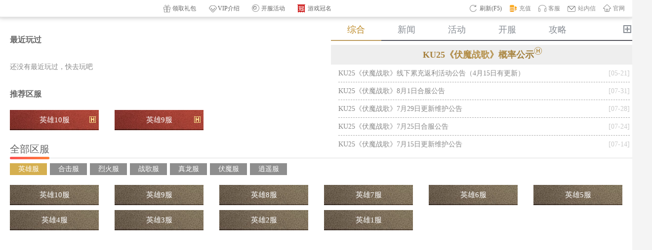

--- FILE ---
content_type: text/html; charset=utf-8
request_url: http://gbox.ku25.com/game/fmzg
body_size: 10344
content:
<!DOCTYPE html PUBLIC "-//W3C//DTD XHTML 1.0 Transitional//EN" "http://www.w3.org/TR/xhtml1/DTD/xhtml1-transitional.dtd">
<html xmlns="http://www.w3.org/1999/xhtml">
<head>
<meta http-equiv="X-UA-Compatible" content="IE=edge,chrome=1" />
<title>伏魔战歌-开服列表</title>
<link rel="stylesheet" href="/Public/static/css/site.css" type="text/css">
<script type="text/javascript" src="/Public/static/js/jquery.js" ></script>
<style>
.wrap{
    width:100%;    
	position: relative;
	background: #f4f4f4;
}
.server-hd2 h3 {
    color: #666;
    font-size: 16px;
    height: 34px;
    line-height: 34px;
}
.materials_bg_img {
    width: 700px;
    height: 623px;
    opacity: 0.15;
    /* z-index: -1; */
    position: absolute;
    top: -50px;
    left: 10px;
}
.g-main-bd {
    background: #fff; 
    padding: 20px;
    overflow: hidden;
	min-height:836px;
}
.serverlist li {
    margin: 0 12px 10px 0;
}

.con {
    z-index:10;
}
.g-server-main .played {
    min-height:105px;
}




.servlist-box  {
	/* overflow-y: visible!important;  */
	margin-top: 15px;
}
.g-server-main .serverlist {
    overflow: visible!important;
}
.server-tabs a {
    margin: 0 6px 0 0;
}
.serverlist li a {
    width: 180px;
}
.servlist-box .serverlist li.naming {
	position: relative;    
}
.servlist-box .serverlist li.naming a {
	background: url(/Public/gamesite/s-rec_e.jpg) no-repeat -24px 0;
}
.servlist-box .serverlist li.naming a:hover {
	background: url(/Public/gamesite/s-rec_eh.jpg) no-repeat -24px 0;
}
.serverlist li.naming a {
	padding: 0 5px 0 25px;
}

.servlist-box .serverlist li span.i_naming {
    position: absolute;
	width:20px;
	height:40px;
    left: 0px;
    top: 0px;
    background: #F86A00 url(/Public/static/img/naming-ico.png) no-repeat;
}
.servlist-box .serverlist li span.i_baofu {
    position: absolute;
	width:20px;
	height:40px;
    left: 0px;
    top: 0px;
    background: #F86A00 url(/Public/static/img/baofu-ico.png) no-repeat;
}


.servlist-box .serverlist  li span.kflabel {
    display: none;
    position: absolute;
    height: 24px;    
    top: -24px;
    z-index: 8888;
    line-height: 24px;
    font-size: 12px;
    color: #ffeb7f;
    padding: 0 10px;
    background: #D93D3D;
    white-space: nowrap;
    box-shadow: 1px 1px 0 0 rgba(0,0,0,.3);
	z-index: 9;
	background: #CF2222;
    padding: 0 5px;
	color: #ffee5f;
}
.servlist-box .serverlist li.naming span.lf {
    left: 0px;
}
.servlist-box .serverlist li.naming span.lr {
    right: 0px;
}
.servlist-box .serverlist li.naming span.kflabel i, .servlist-box .serverlist li.packserver span.kflabel i {
    display: inline-block;
    width: 17px;
    height: 17px;
    background: url(/Public/static/img/naming_tip.png) no-repeat;
    margin-right: 3px;
    vertical-align: text-top;
}
.servlist-box .serverlist li.naming span.kflabel i {
    background-position: -48px 0;
}
.servlist-box .serverlist li a span.play {
    display: inline-block;
    float: right;
}
.servlist-box .serverlist li.naming a span.play, .servlist-box .serverlist li.packserver a span.play {
    background: url(/Public/static/img/flag_ico.png) no-repeat center 6px;
    	margin-right: 10px;
    font-size: 12px;
    width: 30px;
    text-align: center;
	line-height:35px;
}
.servlist-box .serverlist li a span.linetitle {
    display: inline-block;
	width:105px;
    float: left;
	overflow: hidden;
    white-space: nowrap;
    text-overflow: ellipsis;
	margin-left: 25px;
}
.servlist-box .serverlist li span.lf:after {
    content: '';
    position: absolute;
    left: 40px;
    top: 23px;
    border: solid transparent;
    border-width: 8px 10px 0 0;
    border-top-color: #D93D3D;
}
.servlist-box .serverlist li span.lr:after {
    content: '';
    position: absolute;
    right: 40px;
    top: 23px;
    border: solid transparent;
    border-width: 8px 10px 0 0;
    border-top-color: #D93D3D;
}
.i-square{
	display:none;
}
.serverlist li a {
    text-align: center;
	padding-left: 0px!important;
}
.servlist-box .serverlist li.act a {
    background: url(/Public/static/img_site/s-rec.jpg) no-repeat 0px 0;
}
.servlist-box .serverlist li.act a:hover {
    background: url(/Public/static/img_site/s-rec-h.jpg) no-repeat 0px 0;
}
.servlist-box .serverlist li.no_act a {
    background: #ddd;
}
.serverlist li .s-hot {
    right: 26px;
}
.a_shan{animation:namingmiddle 0.5s linear infinite;-webkit-animation:namingmiddle 0.5s linear infinite;}
@keyframes namingmiddle{
	0%{color:#00ff00;}
	49.9%{color:#00ff00;}
	50%{color:yellow;}
	100%{color:yellow;}
}
</style>
</head>

<body style="overflow: hidden;background:#f4f4f4">
<style>
#s_tab {
    padding-top: 34px;
    background: 0 0;
}
.tabpage_tool {
    width: 100%;
    height: 34px;
	background: #fff;
	-moz-box-shadow:0px 2px 10px rgb(218,218,218); 
    -webkit-box-shadow:0px 2px 10px rgb(218,218,218); 
    box-shadow:0px 2px 10px rgb(218,218,218);     
    position: relative;
    z-index: 1000;
	font-size: 12px;
	border-bottom:1px solid #ddd;
	position: fixed; top: 0px; left: 0px;
}
.tabpage_tool a{
	display: inline-block;
}
.tabpage_tool .tools-userinfo {
    width: 248px;
    height: 34px;
	line-height: 34px;
    padding-left: 72px;
    position: relative;
}
.tabpage_tool .tools-userinfo span.integral {
	margin-left:20px;
}
.tabpage_tool .tools-userinfo span i {
    color: #23a4ff;
    margin: 0 4px;
}
.tabpage_tool .tools-tabs {
    float: left;
    /*width: 430px;*/
	height: 34px;
	/*line-height: 34px;*/
    text-align: left;
    margin-left: 6px;
}
.tabpage_tool .tools-right-btn {
    float: right;
    width: auto;
    height: 34px;
    line-height: 34px;
    text-align: right;
}

.tools-tabs .btn_m {
    margin-right: 15px;
    cursor: pointer;
	color:#666;
	font-size: 12px;
	display:inline-block;
	margin-top:5px;
	padding:2px 4px;
	border:1px solid #fff;
	height:18px;
	border-radius: 3px;
}
.tools-tabs a {
	color:#666;	
}
.tools-tabs .btn_m:hover  {
	border:1px solid #0bbe06;
	color:#0bbe06;
}
.tools-tabs .btn_m:hover a{
	color:#0bbe06;
}

.tools-tabs .vip a:hover {
	/*color:#fbd172;*/
}
.tools-tabs .icon {
    width: 16px;
    height: 16px;
    margin-top: 2px;
	margin-right:2px;
	background: url(/Public/static/img/tool/tool_icon.png) no-repeat;
	display:block;
	float: left;
}
.tools-tabs .full .icon {
	margin-top: 11px;
	background-position: -156px -19px;
}
.tools-tabs .full:hover .icon {
    background-position: -173px -19px;
}
.tools-tabs .so .icon {
	background-position: -152px 0px;
}
.tools-tabs .so:hover .icon {
    background-position: -171px 0px;
}
.tools-tabs .vip .icon {
	margin-top: 3px;
	width: 17px;
	background-position: -113px -19px;
}
.tools-tabs .vip:hover .icon {
    background-position: -134px -19px;
}
.tools-tabs .kf .icon {
	margin-top: 1px;
	width: 17px;
	background-position: -0px -114px;
}
.tools-tabs .kf:hover .icon {
    background-position: -22px -114px;
}

.tools-tabs .gift .icon {
	margin-top: 2px;
	background-position: -113px 0px;
}
.tools-tabs .gift:hover .icon {
    background-position: -132px 0px;
}
.tools-tabs .discount .icon {
	margin-top: 2px;
	background-position: -37px -78px;
}
.tools-tabs .discount:hover .icon {
    background-position: -54px -78px;
}


.tools-right-btn{
	color:#666;
}
.tools-right-btn .btn_r {
    margin-right: 15px;
    cursor: pointer;
}
.tools-right-btn .icon {
    width: 16px;
    height: 16px;
    margin-top: 8px;
	margin-right:4px;
	background: url(/Public/static/img/tool/tool_icon.png) no-repeat;
	display:block;
	float: left;
}
.tools-right-btn .btn_r:hover a,.tools-right-btn .btn_r:hover{
	color:#0bbe06;
}
.tools-right-btn .home .icon {
	background-position: 0px 0px;
}
.tools-right-btn .home .icon {
	background-position: 0px 0px;
}
.tools-right-btn .home:hover .icon {
    background-position: 0px -18px;
}
.tools-right-btn .kefu .icon {
	margin-top: 10px;
	background-position: -21px 0px;
}
.tools-right-btn .kefu:hover .icon {
    background-position: -21px -19px;
}
.tools-right-btn .refresh .icon {
	margin-top: 10px;
    background-position: -43px 0px;
}
.tools-right-btn .refresh:hover .icon {
    background-position: -43px -19px;
}
.tools-right-btn .pay .icon {
	margin-top: 9px;
    background: url(/Public/static/img/tool/icon_pay.png) no-repeat;
}
.tools-right-btn .pay:hover .icon {
    background: url(/Public/static/img/tool/icon_pay2.png) no-repeat;
}

.tools-right-btn .msg .icon {
    background-position: -66px 0px;
	width: 17px;
    height: 12px;
	margin-top: 12px;
}
.tools-right-btn .msg:hover .icon {
    background-position: -90px 0px;
}
.giftCardFame {
    position: fixed;
    z-index: 99999;
    left: 0;
    top: 0;
    right: 0;
    bottom: 0;
    margin: auto;
    background-color: rgba(0,0,0,0.6);
    display: none;
}
.giftCardFame iframe {
    position: absolute;
    top: 36px;
    left: 320px;
}

.tools-tabs .ex  {
    color: #ff0000;
}
.ex {
	position:relative;
	display:inline-block;
	padding:2px 2px 2px 5px;
	margin-top:-3px;
	color:#03e9f4;
	text-decoration:none;
	text-transform:uppercase;
	transition:.5s;
	letter-spacing:2px;
	overflow:hidden;
	background:#FEFF8D;
	border:1px solid #f37373;
}
.ex:hover {
	background:#f37373;
	color:#fff!important;
	box-shadow:0 0 5px #ff0000,0 0 25px #ff0000,0 0 50px #ff0000,0 0 200px #ff0000;
	/*-webkit-box-reflect:below 1px linear-gradient(transparent,#0005)*/
}
.ex span {
	position:absolute;
	display:block
}
.ex span:nth-child(1) {
	top:0;
	left:0;
	width:100%;
	height:2px;
	background:linear-gradient(90deg,transparent,#ff0000);
	animation:animate1 1s linear infinite
}
@keyframes animate1 {
	0% {
	left:-100%
	}
	50%,100% {
		left:100%
	}
}
.ex span:nth-child(2) {
	top:-100%;
	right:0;
	width:2px;
	height:100%;
	background:linear-gradient(180deg,transparent,#ff0000);
	animation:animate2 1s linear infinite;
	animation-delay:.25s
}
@keyframes animate2 {
	0% {
	top:-100%
	}
	50%,100% {
		top:100%
	}
}
.ex span:nth-child(3) {
	bottom:0;
	right:0;
	width:100%;
	height:2px;
	background:linear-gradient(270deg,transparent,#ff0000);
	animation:animate3 1s linear infinite;
	animation-delay:.50s
}
@keyframes animate3 {
	0% {
	right:-100%
	}
	50%,100% {
		right:100%
	}
}
.ex span:nth-child(4) {
	bottom:-100%;
	left:0;
	width:2px;
	height:100%;
	background:linear-gradient(360deg,transparent,#ff0000);
	animation:animate4 1s linear infinite;
	animation-delay:.75s
}
@keyframes animate4 {
	0% {
	bottom:-100%
	}
	50%,100% {
		bottom:100%
	}
}
.ex:hover span {
	animation:none;
	height:0px;
}
.tools-tabs .ggm:hover {
	border: 1px solid #fff;
    color: #0bbe06;
}
.tools-tabs .ggm .icon {
	margin-top: 1px;
	background: url(/Public/static/img/naming_tip.png) no-repeat;
	background-position: 0px 0px;
	width: 19px;
    height: 19px;
}
.tools-tabs .ggm:hover .icon {
    background-position: -24px 0px;
}
.tools-tabs .ggm:hover a {
    color: #f72323;	
}

.tools-tabs .ggm {
	margin-right: 15px;
    cursor: pointer;
    color: #666;
    font-size: 12px;
    display: inline-block;
    margin-top: 5px;
    padding: 2px 4px;
    border: 1px solid #fff;
    height: 18px;
    border-radius: 3px;
}
.tools-tabs .ggm:hover {
    color: #f72323;
	border: 1px solid #f72323;
}
</style>

<div class="tabpage_tool clearfix" id="defaultTools">
	<div class="tools-userinfo fl">		
	</div>
	<div class="tools-tabs">
		<div class="gift btn_m fl">
			<a class="getGift" href="javascript:;"><em class="icon"></em>领取礼包</a>
		</div>
		<div class="vip btn_m fl">
			<a target="_blank" href="/news/content?id=148739" ><em class="icon"></em>VIP介绍</a>
		</div>
		<div class="kf btn_m fl">
			<a target="_blank" href="/news/content?id=148770" ><em class="icon"></em>开服活动</a>
		</div>
		<!-- <div class="discount btn_m fl">
			<a class="outJump" href="javascript:;" data-url="http://www.ku25.com/czfl" ><em class="icon"></em>充值折扣</a>
		</div> -->
		<div class="ggm btn_m fl">
			<a class="outJump" href="javascript:;" data-url="http://www.ku25.com/guanming.html"><em class="icon"></em>游戏冠名</a>
		</div>
			</div>
	<div class="tools-right-btn">
		<div class="home btn_r fr">
			<a class="outJump" href="javascript:;" data-url="http://www.ku25.com" ><em class="icon"></em>官网</a>
		</div>
		<div class="msg btn_r fr">
			<a href="/user/msg" target="_blank"><em class="icon"></em>站内信</a>
		</div>
		<div class="kefu btn_r fr">
			<a class="outJump" href="javascript:;" data-url="http://www.ku25.com/services.php" ><em class="icon"></em><span class="num">客服</span></a>
		</div>
		<div class="pay btn_r fr">
			<a target="_blank" href="http://www.ku25.com/pay_box.php?id=644" ><em class="icon"></em>充值</a>
		</div>
		<div class="refresh btn_r fr">
			<em class="icon"></em><span>刷新(<span id="refreshKey">F5</span>)</span>
		</div>
	</div>
</div>
<div class="giftCardFame">
    <iframe src="" frameborder="0" width="570" height="360"></iframe>
</div>
<div class="s_tab" id="s_tab" style="padding-top: 34px;">
</div>


<script type="text/javascript" src="/Public/static/js/geturl.js" charset="UTF-8"></script>
<script>
$(function(){
	$('.getGift').live('click',function(){
		$(".giftCardFame").find("iframe").attr('src',"/gift/644");
	    $(".giftCardFame").show();
	});
	//隐藏登陆注册框
	$(".giftCardFame").click(function(){
	    $(".giftCardFame").hide();
	});	
	//刷新
	$(".refresh").click(function(){
	    location.reload(true);
	});	
	
	
});
(function(){	
	var loginModule = {
		//关闭登录框
		closeFrame: function () {
			$(".giftCardFame").hide();
		},
	};
	window.loginModule	= loginModule;
})();

	
</script>










<div class="wrap">
	
	<div class="main">	
		<div class="game-list">
			<div class="con">
			<!-- 新闻公告 -->
			<div id="news">
				<div class="news-tab cls">
					<a class="more outJump" href="javascript:;" title="更多" data-url="http://www.ku25.com/games/fmzg/newlist.php">更多</a>
					<ul>
						<li class="current "><a href="javascript:;" >综合</a><b class="line"></b></li>
						<li class=""><a href="javascript:;">新闻</a><b class="line"></b></li>
						<li class=""><a href="javascript:;">活动</a><b class="line"></b></li>	
						<li class=""><a href="javascript:;">开服</a><b class="line"></b></li>
						<li class=""><a href="javascript:;">攻略</a><b class="line"></b></li>							
					</ul>
				</div>		
				
				<div class="news-list">
					<!-- 综合 -->
					<ul class="hidden" style="display: block;">
						<div class="headline">
							<a class="headline-title outJump" href="javascript:;" data-url="http://www.ku25.com/news/162012.html">KU25《伏魔战歌》概率公示<i></i></a>
						</div>						<li>
								<span class="time">[05-21]</span>
								<a class="a-link outJump" href="javascript:;" data-url="http://www.ku25.com/news/148876.html">
								<spans>KU25《伏魔战歌》线下累充返利活动公告（4月15日有更新）</span></a>
							</li><li>
								<span class="time">[07-31]</span>
								<a class="a-link outJump" href="javascript:;" data-url="http://www.ku25.com/news/173505.html">
								<spans>KU25《伏魔战歌》8月1日合服公告</span></a>
							</li><li>
								<span class="time">[07-28]</span>
								<a class="a-link outJump" href="javascript:;" data-url="http://www.ku25.com/news/173419.html">
								<spans>KU25《伏魔战歌》7月29日更新维护公告</span></a>
							</li><li>
								<span class="time">[07-24]</span>
								<a class="a-link outJump" href="javascript:;" data-url="http://www.ku25.com/news/173061.html">
								<spans>KU25《伏魔战歌》7月25日合服公告</span></a>
							</li><li>
								<span class="time">[07-14]</span>
								<a class="a-link outJump" href="javascript:;" data-url="http://www.ku25.com/news/172618.html">
								<spans>KU25《伏魔战歌》7月15日更新维护公告</span></a>
							</li>					</ul>
					<!-- 新闻 -->
					<ul class="hidden" style="display: none;">
						<div class="headline">
							<a class="headline-title outJump" href="javascript:;" data-url="http://www.ku25.com/news/162012.html">KU25《伏魔战歌》概率公示<i></i></a>
						</div>						<li>
								<span class="time">[07-31]</span>
								<a class="a-link outJump" href="javascript:;" data-url="http://www.ku25.com/news/173505.html">
								<spans>KU25《伏魔战歌》8月1日合服公告</span></a>
							</li><li>
								<span class="time">[07-28]</span>
								<a class="a-link outJump" href="javascript:;" data-url="http://www.ku25.com/news/173419.html">
								<spans>KU25《伏魔战歌》7月29日更新维护公告</span></a>
							</li><li>
								<span class="time">[07-24]</span>
								<a class="a-link outJump" href="javascript:;" data-url="http://www.ku25.com/news/173061.html">
								<spans>KU25《伏魔战歌》7月25日合服公告</span></a>
							</li><li>
								<span class="time">[07-14]</span>
								<a class="a-link outJump" href="javascript:;" data-url="http://www.ku25.com/news/172618.html">
								<spans>KU25《伏魔战歌》7月15日更新维护公告</span></a>
							</li><li>
								<span class="time">[07-10]</span>
								<a class="a-link outJump" href="javascript:;" data-url="http://www.ku25.com/news/172239.html">
								<spans>KU25《伏魔战歌》7月11日合服公告</span></a>
							</li>					</ul>
					<!-- 活动 -->
					<ul class="hidden" style="display: none;">
						<div class="headline">
							<a class="headline-title outJump" href="javascript:;" data-url="http://www.ku25.com/news/148876.html">KU25《伏魔战歌》线下累充返利活动公告（4月15日有更新）<i></i></a>
						</div>						<li>
								<span class="time">[04-29]</span>
								<a class="a-link outJump" href="javascript:;" data-url="http://www.ku25.com/news/168741.html">
								<spans>KU25《伏魔战歌》4月30日-5月7日欢度五一限时活动公告</span></a>
							</li><li>
								<span class="time">[01-28]</span>
								<a class="a-link outJump" href="javascript:;" data-url="http://www.ku25.com/news/163730.html">
								<spans>KU25《伏魔战歌》1月28日-2月3日签到充值送好礼</span></a>
							</li><li>
								<span class="time">[01-26]</span>
								<a class="a-link outJump" href="javascript:;" data-url="http://www.ku25.com/news/163638.html">
								<spans>KU25《伏魔战歌》1月27日-2月5日辞旧迎新限时活动公告！！！</span></a>
							</li><li>
								<span class="time">[09-30]</span>
								<a class="a-link outJump" href="javascript:;" data-url="http://www.ku25.com/news/157561.html">
								<spans>KU25《伏魔战歌》10月1日-7日欢度国庆限时活动公告！！！</span></a>
							</li><li>
								<span class="time">[05-17]</span>
								<a class="a-link outJump" href="javascript:;" data-url="http://www.ku25.com/news/148770.html">
								<spans>KU25《伏魔战歌》开服活动</span></a>
							</li>					</ul> 
					<!-- 活动 -->
					<ul class="hidden" style="display: none;">
						<div class="headline">
							<a class="headline-title outJump" href="javascript:;" data-url="http://www.ku25.com/news/170078.html">KU25《伏魔战歌》英雄9服06月05日11点正式开启<i></i></a>
						</div>						<li>
								<span class="time">[06-02]</span>
								<a class="a-link outJump" href="javascript:;" data-url="http://www.ku25.com/news/170077.html">
								<spans>KU25《伏魔战歌》英雄8服06月03日11点正式开启</span></a>
							</li><li>
								<span class="time">[05-29]</span>
								<a class="a-link outJump" href="javascript:;" data-url="http://www.ku25.com/news/169720.html">
								<spans>KU25《伏魔战歌》英雄7服05月30日11点正式开启</span></a>
							</li><li>
								<span class="time">[05-28]</span>
								<a class="a-link outJump" href="javascript:;" data-url="http://www.ku25.com/news/169719.html">
								<spans>KU25《伏魔战歌》英雄6服05月29日11点正式开启</span></a>
							</li><li>
								<span class="time">[05-26]</span>
								<a class="a-link outJump" href="javascript:;" data-url="http://www.ku25.com/news/169718.html">
								<spans>KU25《伏魔战歌》英雄5服05月27日11点正式开启</span></a>
							</li><li>
								<span class="time">[05-22]</span>
								<a class="a-link outJump" href="javascript:;" data-url="http://www.ku25.com/news/169327.html">
								<spans>KU25《伏魔战歌》英雄4服05月23日11点正式开启</span></a>
							</li>					</ul>  
					<!-- 攻略 -->
					<ul class="hidden" style="display: none;">
						<div class="headline">
							<a class="headline-title outJump" href="javascript:;" data-url="http://www.ku25.com/news/148828.html">KU25《伏魔战歌》跨服福利广场玩法<i></i></a>
						</div>						<li>
								<span class="time">[05-20]</span>
								<a class="a-link outJump" href="javascript:;" data-url="http://www.ku25.com/news/148827.html">
								<spans>KU25《伏魔战歌》转生攻略</span></a>
							</li><li>
								<span class="time">[05-20]</span>
								<a class="a-link outJump" href="javascript:;" data-url="http://www.ku25.com/news/148826.html">
								<spans>KU25《伏魔战歌》玉佩攻略</span></a>
							</li><li>
								<span class="time">[05-20]</span>
								<a class="a-link outJump" href="javascript:;" data-url="http://www.ku25.com/news/148825.html">
								<spans>KU25《伏魔战歌》大师试炼</span></a>
							</li><li>
								<span class="time">[05-20]</span>
								<a class="a-link outJump" href="javascript:;" data-url="http://www.ku25.com/news/148824.html">
								<spans>KU25《伏魔战歌》大师联赛</span></a>
							</li><li>
								<span class="time">[05-20]</span>
								<a class="a-link outJump" href="javascript:;" data-url="http://www.ku25.com/news/148823.html">
								<spans>KU25《伏魔战歌》声望怎么获得</span></a>
							</li>					</ul>  
				</div>
			</div><!--news over -->
			<script>
			$(function(){
				(function(){
					//小导航切换
					this.checkTab = function(){
						$('.news-tab ul li').hover(function(){
							$(this).addClass('current').siblings().removeClass('current');
							var newInd = $(this).index();
							$('.hidden').hide().eq(newInd).show();
						});
					}	
					this.checkTab();
				})();
			});
			</script>
			<div class="clear"></div>     
		</div><!--con over -->
		
			<!-- <div class="head">
				<div class="clearfix til">
					<h2>服务器列表</h2>
				</div>
			</div> -->
			<div class="g-main-bd">
				<div class="g-server-main">
					<div class="played">
						<div class="server-hd2">
							<h3>最近玩过</h3>
						</div>
						<div class="server-bd">
							<ul class="serverlist" style=" width: 460px;">
								 
									<p style="height:51px;line-height:46px">还没有最近玩过，快去玩吧</p>  
							</ul>
						</div>
					</div>
					<div class="played">
						<div class="server-hd2">
							<h3>推荐区服</h3>
						</div>
						<div class="server-bd">
							<ul class="serverlist" style=" width: 460px;">
							<li >
									<a class="enterGame" href="javascript:;"  data-server="122455" data-gid="644">
										<i class="i-square"></i>
										英雄10服										<span class="s-hot"></span>
									</a>
								</li><li >
									<a class="enterGame" href="javascript:;"  data-server="122454" data-gid="644">
										<i class="i-square"></i>
										英雄9服										<span class="s-hot"></span>
									</a>
								</li>	
							</ul>
						</div>
					</div>
					<div class="allserver">
						<div class="server-hd">
							<h3><span>全部区服<i style="width: 80px;"></i></span></h3>
						</div>
						<div class="server-bd">
							<div class="server-tabs-box clearfix">
								<div class="server-tabs">									
									<a class=" active" href="javascript:;" index="0"> <em class="txt">英雄服</em></a>
										 
											<a class="" href="javascript:;" index="1"> <em class="txt">合击服</em></a> 
											<a class="" href="javascript:;" index="2"> <em class="txt">烈火服</em></a> 
											<a class="" href="javascript:;" index="3"> <em class="txt">战歌服</em></a> 
											<a class="" href="javascript:;" index="4"> <em class="txt">真龙服</em></a> 
											<a class="" href="javascript:;" index="5"> <em class="txt">伏魔服</em></a> 
											<a class="" href="javascript:;" index="6"> <em class="txt">逍遥服</em></a>	
								</div>
							</div>
							<div class="server-bd">
								<div class="server">
									<div class="servlist-box" id="allservlist" style="margin-top: 0px;overflow: hidden;">
										<ul class="serverlist clearfix servlist-box" style="margin-top: 20px;">
																																											
															<li>	
																	<a class="enterGame" href="javascript:;"  data-server="122455" data-gid="644">
																		<i class="i-square"></i>
																		英雄10服																	</a>
																</li>
																																													
															<li>	
																	<a class="enterGame" href="javascript:;"  data-server="122454" data-gid="644">
																		<i class="i-square"></i>
																		英雄9服																	</a>
																</li>
																																													
															<li>	
																	<a class="enterGame" href="javascript:;"  data-server="122453" data-gid="644">
																		<i class="i-square"></i>
																		英雄8服																	</a>
																</li>
																																													
															<li>	
																	<a class="enterGame" href="javascript:;"  data-server="122199" data-gid="644">
																		<i class="i-square"></i>
																		英雄7服																	</a>
																</li>
																																													
															<li>	
																	<a class="enterGame" href="javascript:;"  data-server="122198" data-gid="644">
																		<i class="i-square"></i>
																		英雄6服																	</a>
																</li>
																																													
															<li>	
																	<a class="enterGame" href="javascript:;"  data-server="122197" data-gid="644">
																		<i class="i-square"></i>
																		英雄5服																	</a>
																</li>
																																													
															<li>	
																	<a class="enterGame" href="javascript:;"  data-server="121903" data-gid="644">
																		<i class="i-square"></i>
																		英雄4服																	</a>
																</li>
																																													
															<li>	
																	<a class="enterGame" href="javascript:;"  data-server="121902" data-gid="644">
																		<i class="i-square"></i>
																		英雄3服																	</a>
																</li>
																																													
															<li>	
																	<a class="enterGame" href="javascript:;"  data-server="121901" data-gid="644">
																		<i class="i-square"></i>
																		英雄2服																	</a>
																</li>
																																													
															<li>	
																	<a class="enterGame" href="javascript:;"  data-server="121607" data-gid="644">
																		<i class="i-square"></i>
																		英雄1服																	</a>
																</li>
																
												</ul>	
											 
												<ul class="serverlist clearfix servlist-box" style="display:none;">
																												<li>	
																	<a class="enterGame" href="javascript:;"  data-server="121606" data-gid="644">
																		<i class="i-square"></i>
																		合击60服																	</a>
																</li>
																														<li>	
																	<a class="enterGame" href="javascript:;"  data-server="121605" data-gid="644">
																		<i class="i-square"></i>
																		合击59服																	</a>
																</li>
																														<li>	
																	<a class="enterGame" href="javascript:;"  data-server="120986" data-gid="644">
																		<i class="i-square"></i>
																		合击58服																	</a>
																</li>
																														<li>	
																	<a class="enterGame" href="javascript:;"  data-server="120985" data-gid="644">
																		<i class="i-square"></i>
																		合击57服																	</a>
																</li>
																														<li>	
																	<a class="enterGame" href="javascript:;"  data-server="120984" data-gid="644">
																		<i class="i-square"></i>
																		合击56服																	</a>
																</li>
																														<li>	
																	<a class="enterGame" href="javascript:;"  data-server="120983" data-gid="644">
																		<i class="i-square"></i>
																		合击55服																	</a>
																</li>
																														<li>	
																	<a class="enterGame" href="javascript:;"  data-server="120982" data-gid="644">
																		<i class="i-square"></i>
																		合击54服																	</a>
																</li>
																														<li>	
																	<a class="enterGame" href="javascript:;"  data-server="120981" data-gid="644">
																		<i class="i-square"></i>
																		合击53服																	</a>
																</li>
																														<li>	
																	<a class="enterGame" href="javascript:;"  data-server="120653" data-gid="644">
																		<i class="i-square"></i>
																		合击52服																	</a>
																</li>
																														<li>	
																	<a class="enterGame" href="javascript:;"  data-server="120652" data-gid="644">
																		<i class="i-square"></i>
																		合击51服																	</a>
																</li>
																														<li>	
																	<a class="enterGame" href="javascript:;"  data-server="120651" data-gid="644">
																		<i class="i-square"></i>
																		合击50服																	</a>
																</li>
																														<li>	
																	<a class="enterGame" href="javascript:;"  data-server="120342" data-gid="644">
																		<i class="i-square"></i>
																		合击49服																	</a>
																</li>
																														<li>	
																	<a class="enterGame" href="javascript:;"  data-server="120341" data-gid="644">
																		<i class="i-square"></i>
																		合击48服																	</a>
																</li>
																														<li>	
																	<a class="enterGame" href="javascript:;"  data-server="120340" data-gid="644">
																		<i class="i-square"></i>
																		合击47服																	</a>
																</li>
																														<li>	
																	<a class="enterGame" href="javascript:;"  data-server="120016" data-gid="644">
																		<i class="i-square"></i>
																		合击46服																	</a>
																</li>
																														<li>	
																	<a class="enterGame" href="javascript:;"  data-server="120015" data-gid="644">
																		<i class="i-square"></i>
																		合击45服																	</a>
																</li>
																														<li>	
																	<a class="enterGame" href="javascript:;"  data-server="120014" data-gid="644">
																		<i class="i-square"></i>
																		合击44服																	</a>
																</li>
																														<li>	
																	<a class="enterGame" href="javascript:;"  data-server="119695" data-gid="644">
																		<i class="i-square"></i>
																		合击43服																	</a>
																</li>
																														<li>	
																	<a class="enterGame" href="javascript:;"  data-server="119694" data-gid="644">
																		<i class="i-square"></i>
																		合击42服																	</a>
																</li>
																														<li>	
																	<a class="enterGame" href="javascript:;"  data-server="119693" data-gid="644">
																		<i class="i-square"></i>
																		合击41服																	</a>
																</li>
																														<li>	
																	<a class="enterGame" href="javascript:;"  data-server="119380" data-gid="644">
																		<i class="i-square"></i>
																		合击40服																	</a>
																</li>
																														<li>	
																	<a class="enterGame" href="javascript:;"  data-server="119379" data-gid="644">
																		<i class="i-square"></i>
																		合击39服																	</a>
																</li>
																														<li>	
																	<a class="enterGame" href="javascript:;"  data-server="119378" data-gid="644">
																		<i class="i-square"></i>
																		合击38服																	</a>
																</li>
																														<li>	
																	<a class="enterGame" href="javascript:;"  data-server="119093" data-gid="644">
																		<i class="i-square"></i>
																		合击37服																	</a>
																</li>
																														<li>	
																	<a class="enterGame" href="javascript:;"  data-server="119092" data-gid="644">
																		<i class="i-square"></i>
																		合击36服																	</a>
																</li>
																														<li>	
																	<a class="enterGame" href="javascript:;"  data-server="119091" data-gid="644">
																		<i class="i-square"></i>
																		合击35服																	</a>
																</li>
																														<li>	
																	<a class="enterGame" href="javascript:;"  data-server="119090" data-gid="644">
																		<i class="i-square"></i>
																		合击34服																	</a>
																</li>
																														<li>	
																	<a class="enterGame" href="javascript:;"  data-server="119089" data-gid="644">
																		<i class="i-square"></i>
																		合击33服																	</a>
																</li>
																														<li>	
																	<a class="enterGame" href="javascript:;"  data-server="119088" data-gid="644">
																		<i class="i-square"></i>
																		合击32服																	</a>
																</li>
																														<li>	
																	<a class="enterGame" href="javascript:;"  data-server="119087" data-gid="644">
																		<i class="i-square"></i>
																		合击31服																	</a>
																</li>
																														<li>	
																	<a class="enterGame" href="javascript:;"  data-server="118818" data-gid="644">
																		<i class="i-square"></i>
																		合击30服																	</a>
																</li>
																														<li>	
																	<a class="enterGame" href="javascript:;"  data-server="118817" data-gid="644">
																		<i class="i-square"></i>
																		合击29服																	</a>
																</li>
																														<li>	
																	<a class="enterGame" href="javascript:;"  data-server="118816" data-gid="644">
																		<i class="i-square"></i>
																		合击28服																	</a>
																</li>
																														<li>	
																	<a class="enterGame" href="javascript:;"  data-server="118815" data-gid="644">
																		<i class="i-square"></i>
																		合击27服																	</a>
																</li>
																														<li>	
																	<a class="enterGame" href="javascript:;"  data-server="118814" data-gid="644">
																		<i class="i-square"></i>
																		合击26服																	</a>
																</li>
																														<li>	
																	<a class="enterGame" href="javascript:;"  data-server="118813" data-gid="644">
																		<i class="i-square"></i>
																		合击25服																	</a>
																</li>
																														<li>	
																	<a class="enterGame" href="javascript:;"  data-server="118812" data-gid="644">
																		<i class="i-square"></i>
																		合击24服																	</a>
																</li>
																														<li>	
																	<a class="enterGame" href="javascript:;"  data-server="118558" data-gid="644">
																		<i class="i-square"></i>
																		合击23服																	</a>
																</li>
																														<li>	
																	<a class="enterGame" href="javascript:;"  data-server="118557" data-gid="644">
																		<i class="i-square"></i>
																		合击22服																	</a>
																</li>
																														<li>	
																	<a class="enterGame" href="javascript:;"  data-server="118556" data-gid="644">
																		<i class="i-square"></i>
																		合击21服																	</a>
																</li>
																														<li>	
																	<a class="enterGame" href="javascript:;"  data-server="118555" data-gid="644">
																		<i class="i-square"></i>
																		合击20服																	</a>
																</li>
																														<li>	
																	<a class="enterGame" href="javascript:;"  data-server="118554" data-gid="644">
																		<i class="i-square"></i>
																		合击19服																	</a>
																</li>
																														<li>	
																	<a class="enterGame" href="javascript:;"  data-server="118553" data-gid="644">
																		<i class="i-square"></i>
																		合击18服																	</a>
																</li>
																														<li>	
																	<a class="enterGame" href="javascript:;"  data-server="118552" data-gid="644">
																		<i class="i-square"></i>
																		合击17服																	</a>
																</li>
																														<li>	
																	<a class="enterGame" href="javascript:;"  data-server="118273" data-gid="644">
																		<i class="i-square"></i>
																		合击16服																	</a>
																</li>
																														<li>	
																	<a class="enterGame" href="javascript:;"  data-server="118272" data-gid="644">
																		<i class="i-square"></i>
																		合击15服																	</a>
																</li>
																														<li>	
																	<a class="enterGame" href="javascript:;"  data-server="118271" data-gid="644">
																		<i class="i-square"></i>
																		合击14服																	</a>
																</li>
																														<li>	
																	<a class="enterGame" href="javascript:;"  data-server="118270" data-gid="644">
																		<i class="i-square"></i>
																		合击13服																	</a>
																</li>
																														<li>	
																	<a class="enterGame" href="javascript:;"  data-server="118269" data-gid="644">
																		<i class="i-square"></i>
																		合击12服																	</a>
																</li>
																														<li>	
																	<a class="enterGame" href="javascript:;"  data-server="118268" data-gid="644">
																		<i class="i-square"></i>
																		合击11服																	</a>
																</li>
																														<li>	
																	<a class="enterGame" href="javascript:;"  data-server="118267" data-gid="644">
																		<i class="i-square"></i>
																		合击10服																	</a>
																</li>
																														<li>	
																	<a class="enterGame" href="javascript:;"  data-server="118022" data-gid="644">
																		<i class="i-square"></i>
																		合击9服																	</a>
																</li>
																														<li>	
																	<a class="enterGame" href="javascript:;"  data-server="118021" data-gid="644">
																		<i class="i-square"></i>
																		合击8服																	</a>
																</li>
																														<li>	
																	<a class="enterGame" href="javascript:;"  data-server="118020" data-gid="644">
																		<i class="i-square"></i>
																		合击7服																	</a>
																</li>
																														<li>	
																	<a class="enterGame" href="javascript:;"  data-server="118019" data-gid="644">
																		<i class="i-square"></i>
																		合击6服																	</a>
																</li>
																														<li>	
																	<a class="enterGame" href="javascript:;"  data-server="118018" data-gid="644">
																		<i class="i-square"></i>
																		合击5服																	</a>
																</li>
																														<li>	
																	<a class="enterGame" href="javascript:;"  data-server="118017" data-gid="644">
																		<i class="i-square"></i>
																		合击4服																	</a>
																</li>
																														<li>	
																	<a class="enterGame" href="javascript:;"  data-server="118016" data-gid="644">
																		<i class="i-square"></i>
																		合击3服																	</a>
																</li>
																														<li>	
																	<a class="enterGame" href="javascript:;"  data-server="117789" data-gid="644">
																		<i class="i-square"></i>
																		合击2服																	</a>
																</li>
																														<li>	
																	<a class="enterGame" href="javascript:;"  data-server="117788" data-gid="644">
																		<i class="i-square"></i>
																		合击1服																	</a>
																</li>
																
												</ul> 
												<ul class="serverlist clearfix servlist-box" style="display:none;">
																												<li>	
																	<a class="enterGame" href="javascript:;"  data-server="117787" data-gid="644">
																		<i class="i-square"></i>
																		烈火60服																	</a>
																</li>
																														<li>	
																	<a class="enterGame" href="javascript:;"  data-server="117786" data-gid="644">
																		<i class="i-square"></i>
																		烈火59服																	</a>
																</li>
																														<li>	
																	<a class="enterGame" href="javascript:;"  data-server="117785" data-gid="644">
																		<i class="i-square"></i>
																		烈火58服																	</a>
																</li>
																														<li>	
																	<a class="enterGame" href="javascript:;"  data-server="117784" data-gid="644">
																		<i class="i-square"></i>
																		烈火57服																	</a>
																</li>
																														<li>	
																	<a class="enterGame" href="javascript:;"  data-server="117783" data-gid="644">
																		<i class="i-square"></i>
																		烈火56服																	</a>
																</li>
																														<li>	
																	<a class="enterGame" href="javascript:;"  data-server="117292" data-gid="644">
																		<i class="i-square"></i>
																		烈火55服																	</a>
																</li>
																														<li>	
																	<a class="enterGame" href="javascript:;"  data-server="117291" data-gid="644">
																		<i class="i-square"></i>
																		烈火54服																	</a>
																</li>
																														<li>	
																	<a class="enterGame" href="javascript:;"  data-server="117290" data-gid="644">
																		<i class="i-square"></i>
																		烈火53服																	</a>
																</li>
																														<li>	
																	<a class="enterGame" href="javascript:;"  data-server="117289" data-gid="644">
																		<i class="i-square"></i>
																		烈火52服																	</a>
																</li>
																														<li>	
																	<a class="enterGame" href="javascript:;"  data-server="117288" data-gid="644">
																		<i class="i-square"></i>
																		烈火51服																	</a>
																</li>
																														<li>	
																	<a class="enterGame" href="javascript:;"  data-server="117287" data-gid="644">
																		<i class="i-square"></i>
																		烈火50服																	</a>
																</li>
																														<li>	
																	<a class="enterGame" href="javascript:;"  data-server="117286" data-gid="644">
																		<i class="i-square"></i>
																		烈火49服																	</a>
																</li>
																														<li>	
																	<a class="enterGame" href="javascript:;"  data-server="117285" data-gid="644">
																		<i class="i-square"></i>
																		烈火48服																	</a>
																</li>
																														<li>	
																	<a class="enterGame" href="javascript:;"  data-server="117284" data-gid="644">
																		<i class="i-square"></i>
																		烈火47服																	</a>
																</li>
																														<li>	
																	<a class="enterGame" href="javascript:;"  data-server="117283" data-gid="644">
																		<i class="i-square"></i>
																		烈火46服																	</a>
																</li>
																														<li>	
																	<a class="enterGame" href="javascript:;"  data-server="117282" data-gid="644">
																		<i class="i-square"></i>
																		烈火45服																	</a>
																</li>
																														<li>	
																	<a class="enterGame" href="javascript:;"  data-server="117281" data-gid="644">
																		<i class="i-square"></i>
																		烈火44服																	</a>
																</li>
																														<li>	
																	<a class="enterGame" href="javascript:;"  data-server="117280" data-gid="644">
																		<i class="i-square"></i>
																		烈火43服																	</a>
																</li>
																														<li>	
																	<a class="enterGame" href="javascript:;"  data-server="117279" data-gid="644">
																		<i class="i-square"></i>
																		烈火42服																	</a>
																</li>
																														<li>	
																	<a class="enterGame" href="javascript:;"  data-server="117014" data-gid="644">
																		<i class="i-square"></i>
																		烈火41服																	</a>
																</li>
																														<li>	
																	<a class="enterGame" href="javascript:;"  data-server="117013" data-gid="644">
																		<i class="i-square"></i>
																		烈火40服																	</a>
																</li>
																														<li>	
																	<a class="enterGame" href="javascript:;"  data-server="117012" data-gid="644">
																		<i class="i-square"></i>
																		烈火39服																	</a>
																</li>
																														<li>	
																	<a class="enterGame" href="javascript:;"  data-server="117011" data-gid="644">
																		<i class="i-square"></i>
																		烈火38服																	</a>
																</li>
																														<li>	
																	<a class="enterGame" href="javascript:;"  data-server="117010" data-gid="644">
																		<i class="i-square"></i>
																		烈火37服																	</a>
																</li>
																														<li>	
																	<a class="enterGame" href="javascript:;"  data-server="117009" data-gid="644">
																		<i class="i-square"></i>
																		烈火36服																	</a>
																</li>
																														<li>	
																	<a class="enterGame" href="javascript:;"  data-server="117008" data-gid="644">
																		<i class="i-square"></i>
																		烈火35服																	</a>
																</li>
																														<li>	
																	<a class="enterGame" href="javascript:;"  data-server="116767" data-gid="644">
																		<i class="i-square"></i>
																		烈火34服																	</a>
																</li>
																														<li>	
																	<a class="enterGame" href="javascript:;"  data-server="116766" data-gid="644">
																		<i class="i-square"></i>
																		烈火33服																	</a>
																</li>
																														<li>	
																	<a class="enterGame" href="javascript:;"  data-server="116765" data-gid="644">
																		<i class="i-square"></i>
																		烈火32服																	</a>
																</li>
																														<li>	
																	<a class="enterGame" href="javascript:;"  data-server="116764" data-gid="644">
																		<i class="i-square"></i>
																		烈火31服																	</a>
																</li>
																														<li>	
																	<a class="enterGame" href="javascript:;"  data-server="116763" data-gid="644">
																		<i class="i-square"></i>
																		烈火30服																	</a>
																</li>
																														<li>	
																	<a class="enterGame" href="javascript:;"  data-server="116762" data-gid="644">
																		<i class="i-square"></i>
																		烈火29服																	</a>
																</li>
																														<li>	
																	<a class="enterGame" href="javascript:;"  data-server="116761" data-gid="644">
																		<i class="i-square"></i>
																		烈火28服																	</a>
																</li>
																														<li>	
																	<a class="enterGame" href="javascript:;"  data-server="116518" data-gid="644">
																		<i class="i-square"></i>
																		烈火27服																	</a>
																</li>
																														<li>	
																	<a class="enterGame" href="javascript:;"  data-server="116517" data-gid="644">
																		<i class="i-square"></i>
																		烈火26服																	</a>
																</li>
																														<li>	
																	<a class="enterGame" href="javascript:;"  data-server="116516" data-gid="644">
																		<i class="i-square"></i>
																		烈火25服																	</a>
																</li>
																														<li>	
																	<a class="enterGame" href="javascript:;"  data-server="116515" data-gid="644">
																		<i class="i-square"></i>
																		烈火24服																	</a>
																</li>
																														<li>	
																	<a class="enterGame" href="javascript:;"  data-server="116514" data-gid="644">
																		<i class="i-square"></i>
																		烈火23服																	</a>
																</li>
																														<li>	
																	<a class="enterGame" href="javascript:;"  data-server="116513" data-gid="644">
																		<i class="i-square"></i>
																		烈火22服																	</a>
																</li>
																														<li>	
																	<a class="enterGame" href="javascript:;"  data-server="116512" data-gid="644">
																		<i class="i-square"></i>
																		烈火21服																	</a>
																</li>
																														<li>	
																	<a class="enterGame" href="javascript:;"  data-server="116291" data-gid="644">
																		<i class="i-square"></i>
																		烈火20服																	</a>
																</li>
																														<li>	
																	<a class="enterGame" href="javascript:;"  data-server="116290" data-gid="644">
																		<i class="i-square"></i>
																		烈火19服																	</a>
																</li>
																														<li>	
																	<a class="enterGame" href="javascript:;"  data-server="116289" data-gid="644">
																		<i class="i-square"></i>
																		烈火18服																	</a>
																</li>
																														<li>	
																	<a class="enterGame" href="javascript:;"  data-server="116288" data-gid="644">
																		<i class="i-square"></i>
																		烈火17服																	</a>
																</li>
																														<li>	
																	<a class="enterGame" href="javascript:;"  data-server="116287" data-gid="644">
																		<i class="i-square"></i>
																		烈火16服																	</a>
																</li>
																														<li>	
																	<a class="enterGame" href="javascript:;"  data-server="116286" data-gid="644">
																		<i class="i-square"></i>
																		烈火15服																	</a>
																</li>
																														<li>	
																	<a class="enterGame" href="javascript:;"  data-server="116285" data-gid="644">
																		<i class="i-square"></i>
																		烈火14服																	</a>
																</li>
																														<li>	
																	<a class="enterGame" href="javascript:;"  data-server="116036" data-gid="644">
																		<i class="i-square"></i>
																		烈火13服																	</a>
																</li>
																														<li>	
																	<a class="enterGame" href="javascript:;"  data-server="116035" data-gid="644">
																		<i class="i-square"></i>
																		烈火12服																	</a>
																</li>
																														<li>	
																	<a class="enterGame" href="javascript:;"  data-server="116034" data-gid="644">
																		<i class="i-square"></i>
																		烈火11服																	</a>
																</li>
																														<li>	
																	<a class="enterGame" href="javascript:;"  data-server="116033" data-gid="644">
																		<i class="i-square"></i>
																		烈火10服																	</a>
																</li>
																														<li>	
																	<a class="enterGame" href="javascript:;"  data-server="116032" data-gid="644">
																		<i class="i-square"></i>
																		烈火9服																	</a>
																</li>
																														<li>	
																	<a class="enterGame" href="javascript:;"  data-server="116031" data-gid="644">
																		<i class="i-square"></i>
																		烈火8服																	</a>
																</li>
																														<li>	
																	<a class="enterGame" href="javascript:;"  data-server="116030" data-gid="644">
																		<i class="i-square"></i>
																		烈火7服																	</a>
																</li>
																														<li>	
																	<a class="enterGame" href="javascript:;"  data-server="115810" data-gid="644">
																		<i class="i-square"></i>
																		烈火6服																	</a>
																</li>
																														<li>	
																	<a class="enterGame" href="javascript:;"  data-server="115809" data-gid="644">
																		<i class="i-square"></i>
																		烈火5服																	</a>
																</li>
																														<li>	
																	<a class="enterGame" href="javascript:;"  data-server="115808" data-gid="644">
																		<i class="i-square"></i>
																		烈火4服																	</a>
																</li>
																														<li>	
																	<a class="enterGame" href="javascript:;"  data-server="115807" data-gid="644">
																		<i class="i-square"></i>
																		烈火3服																	</a>
																</li>
																														<li>	
																	<a class="enterGame" href="javascript:;"  data-server="115806" data-gid="644">
																		<i class="i-square"></i>
																		烈火2服																	</a>
																</li>
																														<li>	
																	<a class="enterGame" href="javascript:;"  data-server="115805" data-gid="644">
																		<i class="i-square"></i>
																		烈火1服																	</a>
																</li>
																
												</ul> 
												<ul class="serverlist clearfix servlist-box" style="display:none;">
																												<li>	
																	<a class="enterGame" href="javascript:;"  data-server="115804" data-gid="644">
																		<i class="i-square"></i>
																		战歌60服																	</a>
																</li>
																														<li>	
																	<a class="enterGame" href="javascript:;"  data-server="115559" data-gid="644">
																		<i class="i-square"></i>
																		战歌59服																	</a>
																</li>
																														<li>	
																	<a class="enterGame" href="javascript:;"  data-server="115558" data-gid="644">
																		<i class="i-square"></i>
																		战歌58服																	</a>
																</li>
																														<li>	
																	<a class="enterGame" href="javascript:;"  data-server="115557" data-gid="644">
																		<i class="i-square"></i>
																		战歌57服																	</a>
																</li>
																														<li>	
																	<a class="enterGame" href="javascript:;"  data-server="115556" data-gid="644">
																		<i class="i-square"></i>
																		战歌56服																	</a>
																</li>
																														<li>	
																	<a class="enterGame" href="javascript:;"  data-server="115555" data-gid="644">
																		<i class="i-square"></i>
																		战歌55服																	</a>
																</li>
																														<li>	
																	<a class="enterGame" href="javascript:;"  data-server="115554" data-gid="644">
																		<i class="i-square"></i>
																		战歌54服																	</a>
																</li>
																														<li>	
																	<a class="enterGame" href="javascript:;"  data-server="115553" data-gid="644">
																		<i class="i-square"></i>
																		战歌53服																	</a>
																</li>
																														<li>	
																	<a class="enterGame" href="javascript:;"  data-server="115281" data-gid="644">
																		<i class="i-square"></i>
																		战歌52服																	</a>
																</li>
																														<li>	
																	<a class="enterGame" href="javascript:;"  data-server="115280" data-gid="644">
																		<i class="i-square"></i>
																		战歌51服																	</a>
																</li>
																														<li>	
																	<a class="enterGame" href="javascript:;"  data-server="115279" data-gid="644">
																		<i class="i-square"></i>
																		战歌50服																	</a>
																</li>
																														<li>	
																	<a class="enterGame" href="javascript:;"  data-server="115278" data-gid="644">
																		<i class="i-square"></i>
																		战歌49服																	</a>
																</li>
																														<li>	
																	<a class="enterGame" href="javascript:;"  data-server="115277" data-gid="644">
																		<i class="i-square"></i>
																		战歌48服																	</a>
																</li>
																														<li>	
																	<a class="enterGame" href="javascript:;"  data-server="115276" data-gid="644">
																		<i class="i-square"></i>
																		战歌47服																	</a>
																</li>
																														<li>	
																	<a class="enterGame" href="javascript:;"  data-server="115275" data-gid="644">
																		<i class="i-square"></i>
																		战歌46服																	</a>
																</li>
																														<li>	
																	<a class="enterGame" href="javascript:;"  data-server="114996" data-gid="644">
																		<i class="i-square"></i>
																		战歌45服																	</a>
																</li>
																														<li>	
																	<a class="enterGame" href="javascript:;"  data-server="114995" data-gid="644">
																		<i class="i-square"></i>
																		战歌44服																	</a>
																</li>
																														<li>	
																	<a class="enterGame" href="javascript:;"  data-server="114994" data-gid="644">
																		<i class="i-square"></i>
																		战歌43服																	</a>
																</li>
																														<li>	
																	<a class="enterGame" href="javascript:;"  data-server="114993" data-gid="644">
																		<i class="i-square"></i>
																		战歌42服																	</a>
																</li>
																														<li>	
																	<a class="enterGame" href="javascript:;"  data-server="114992" data-gid="644">
																		<i class="i-square"></i>
																		战歌41服																	</a>
																</li>
																														<li>	
																	<a class="enterGame" href="javascript:;"  data-server="114991" data-gid="644">
																		<i class="i-square"></i>
																		战歌40服																	</a>
																</li>
																														<li>	
																	<a class="enterGame" href="javascript:;"  data-server="114990" data-gid="644">
																		<i class="i-square"></i>
																		战歌39服																	</a>
																</li>
																														<li>	
																	<a class="enterGame" href="javascript:;"  data-server="114721" data-gid="644">
																		<i class="i-square"></i>
																		战歌38服																	</a>
																</li>
																														<li>	
																	<a class="enterGame" href="javascript:;"  data-server="114720" data-gid="644">
																		<i class="i-square"></i>
																		战歌37服																	</a>
																</li>
																														<li>	
																	<a class="enterGame" href="javascript:;"  data-server="114719" data-gid="644">
																		<i class="i-square"></i>
																		战歌36服																	</a>
																</li>
																														<li>	
																	<a class="enterGame" href="javascript:;"  data-server="114718" data-gid="644">
																		<i class="i-square"></i>
																		战歌35服																	</a>
																</li>
																														<li>	
																	<a class="enterGame" href="javascript:;"  data-server="114717" data-gid="644">
																		<i class="i-square"></i>
																		战歌34服																	</a>
																</li>
																														<li>	
																	<a class="enterGame" href="javascript:;"  data-server="114716" data-gid="644">
																		<i class="i-square"></i>
																		战歌33服																	</a>
																</li>
																														<li>	
																	<a class="enterGame" href="javascript:;"  data-server="114715" data-gid="644">
																		<i class="i-square"></i>
																		战歌32服																	</a>
																</li>
																														<li>	
																	<a class="enterGame" href="javascript:;"  data-server="114457" data-gid="644">
																		<i class="i-square"></i>
																		战歌31服																	</a>
																</li>
																														<li>	
																	<a class="enterGame" href="javascript:;"  data-server="114456" data-gid="644">
																		<i class="i-square"></i>
																		战歌30服																	</a>
																</li>
																														<li>	
																	<a class="enterGame" href="javascript:;"  data-server="114455" data-gid="644">
																		<i class="i-square"></i>
																		战歌29服																	</a>
																</li>
																														<li>	
																	<a class="enterGame" href="javascript:;"  data-server="114454" data-gid="644">
																		<i class="i-square"></i>
																		战歌28服																	</a>
																</li>
																														<li>	
																	<a class="enterGame" href="javascript:;"  data-server="114453" data-gid="644">
																		<i class="i-square"></i>
																		战歌27服																	</a>
																</li>
																														<li>	
																	<a class="enterGame" href="javascript:;"  data-server="114452" data-gid="644">
																		<i class="i-square"></i>
																		战歌26服																	</a>
																</li>
																														<li>	
																	<a class="enterGame" href="javascript:;"  data-server="114451" data-gid="644">
																		<i class="i-square"></i>
																		战歌25服																	</a>
																</li>
																														<li>	
																	<a class="enterGame" href="javascript:;"  data-server="114182" data-gid="644">
																		<i class="i-square"></i>
																		战歌24服																	</a>
																</li>
																														<li>	
																	<a class="enterGame" href="javascript:;"  data-server="114181" data-gid="644">
																		<i class="i-square"></i>
																		战歌23服																	</a>
																</li>
																														<li>	
																	<a class="enterGame" href="javascript:;"  data-server="114180" data-gid="644">
																		<i class="i-square"></i>
																		战歌22服																	</a>
																</li>
																														<li>	
																	<a class="enterGame" href="javascript:;"  data-server="114179" data-gid="644">
																		<i class="i-square"></i>
																		战歌21服																	</a>
																</li>
																														<li>	
																	<a class="enterGame" href="javascript:;"  data-server="114178" data-gid="644">
																		<i class="i-square"></i>
																		战歌20服																	</a>
																</li>
																														<li>	
																	<a class="enterGame" href="javascript:;"  data-server="114177" data-gid="644">
																		<i class="i-square"></i>
																		战歌19服																	</a>
																</li>
																														<li>	
																	<a class="enterGame" href="javascript:;"  data-server="114176" data-gid="644">
																		<i class="i-square"></i>
																		战歌18服																	</a>
																</li>
																														<li>	
																	<a class="enterGame" href="javascript:;"  data-server="113915" data-gid="644">
																		<i class="i-square"></i>
																		战歌17服																	</a>
																</li>
																														<li>	
																	<a class="enterGame" href="javascript:;"  data-server="113914" data-gid="644">
																		<i class="i-square"></i>
																		战歌16服																	</a>
																</li>
																														<li>	
																	<a class="enterGame" href="javascript:;"  data-server="113913" data-gid="644">
																		<i class="i-square"></i>
																		战歌15服																	</a>
																</li>
																														<li>	
																	<a class="enterGame" href="javascript:;"  data-server="113912" data-gid="644">
																		<i class="i-square"></i>
																		战歌14服																	</a>
																</li>
																														<li>	
																	<a class="enterGame" href="javascript:;"  data-server="113911" data-gid="644">
																		<i class="i-square"></i>
																		战歌13服																	</a>
																</li>
																														<li>	
																	<a class="enterGame" href="javascript:;"  data-server="113910" data-gid="644">
																		<i class="i-square"></i>
																		战歌12服																	</a>
																</li>
																														<li>	
																	<a class="enterGame" href="javascript:;"  data-server="113909" data-gid="644">
																		<i class="i-square"></i>
																		战歌11服																	</a>
																</li>
																														<li>	
																	<a class="enterGame" href="javascript:;"  data-server="113659" data-gid="644">
																		<i class="i-square"></i>
																		战歌10服																	</a>
																</li>
																														<li>	
																	<a class="enterGame" href="javascript:;"  data-server="113658" data-gid="644">
																		<i class="i-square"></i>
																		战歌9服																	</a>
																</li>
																														<li>	
																	<a class="enterGame" href="javascript:;"  data-server="113657" data-gid="644">
																		<i class="i-square"></i>
																		战歌8服																	</a>
																</li>
																														<li>	
																	<a class="enterGame" href="javascript:;"  data-server="113656" data-gid="644">
																		<i class="i-square"></i>
																		战歌7服																	</a>
																</li>
																														<li>	
																	<a class="enterGame" href="javascript:;"  data-server="113655" data-gid="644">
																		<i class="i-square"></i>
																		战歌6服																	</a>
																</li>
																														<li>	
																	<a class="enterGame" href="javascript:;"  data-server="113654" data-gid="644">
																		<i class="i-square"></i>
																		战歌5服																	</a>
																</li>
																														<li>	
																	<a class="enterGame" href="javascript:;"  data-server="113653" data-gid="644">
																		<i class="i-square"></i>
																		战歌4服																	</a>
																</li>
																														<li>	
																	<a class="enterGame" href="javascript:;"  data-server="113363" data-gid="644">
																		<i class="i-square"></i>
																		战歌3服																	</a>
																</li>
																														<li>	
																	<a class="enterGame" href="javascript:;"  data-server="113362" data-gid="644">
																		<i class="i-square"></i>
																		战歌2服																	</a>
																</li>
																														<li>	
																	<a class="enterGame" href="javascript:;"  data-server="113361" data-gid="644">
																		<i class="i-square"></i>
																		战歌1服																	</a>
																</li>
																
												</ul> 
												<ul class="serverlist clearfix servlist-box" style="display:none;">
																												<li>	
																	<a class="enterGame" href="javascript:;"  data-server="113360" data-gid="644">
																		<i class="i-square"></i>
																		真龙60服																	</a>
																</li>
																														<li>	
																	<a class="enterGame" href="javascript:;"  data-server="113359" data-gid="644">
																		<i class="i-square"></i>
																		真龙59服																	</a>
																</li>
																														<li>	
																	<a class="enterGame" href="javascript:;"  data-server="113358" data-gid="644">
																		<i class="i-square"></i>
																		真龙58服																	</a>
																</li>
																														<li>	
																	<a class="enterGame" href="javascript:;"  data-server="113357" data-gid="644">
																		<i class="i-square"></i>
																		真龙57服																	</a>
																</li>
																														<li>	
																	<a class="enterGame" href="javascript:;"  data-server="112422" data-gid="644">
																		<i class="i-square"></i>
																		真龙56服																	</a>
																</li>
																														<li>	
																	<a class="enterGame" href="javascript:;"  data-server="112421" data-gid="644">
																		<i class="i-square"></i>
																		真龙55服																	</a>
																</li>
																														<li>	
																	<a class="enterGame" href="javascript:;"  data-server="112420" data-gid="644">
																		<i class="i-square"></i>
																		真龙54服																	</a>
																</li>
																														<li>	
																	<a class="enterGame" href="javascript:;"  data-server="112419" data-gid="644">
																		<i class="i-square"></i>
																		真龙53服																	</a>
																</li>
																														<li>	
																	<a class="enterGame" href="javascript:;"  data-server="112418" data-gid="644">
																		<i class="i-square"></i>
																		真龙52服																	</a>
																</li>
																														<li>	
																	<a class="enterGame" href="javascript:;"  data-server="112417" data-gid="644">
																		<i class="i-square"></i>
																		真龙51服																	</a>
																</li>
																														<li>	
																	<a class="enterGame" href="javascript:;"  data-server="112416" data-gid="644">
																		<i class="i-square"></i>
																		真龙50服																	</a>
																</li>
																														<li>	
																	<a class="enterGame" href="javascript:;"  data-server="112415" data-gid="644">
																		<i class="i-square"></i>
																		真龙49服																	</a>
																</li>
																														<li>	
																	<a class="enterGame" href="javascript:;"  data-server="112414" data-gid="644">
																		<i class="i-square"></i>
																		真龙48服																	</a>
																</li>
																														<li>	
																	<a class="enterGame" href="javascript:;"  data-server="112413" data-gid="644">
																		<i class="i-square"></i>
																		真龙47服																	</a>
																</li>
																														<li>	
																	<a class="enterGame" href="javascript:;"  data-server="112412" data-gid="644">
																		<i class="i-square"></i>
																		真龙46服																	</a>
																</li>
																														<li>	
																	<a class="enterGame" href="javascript:;"  data-server="112411" data-gid="644">
																		<i class="i-square"></i>
																		真龙45服																	</a>
																</li>
																														<li>	
																	<a class="enterGame" href="javascript:;"  data-server="112410" data-gid="644">
																		<i class="i-square"></i>
																		真龙44服																	</a>
																</li>
																														<li>	
																	<a class="enterGame" href="javascript:;"  data-server="112409" data-gid="644">
																		<i class="i-square"></i>
																		真龙43服																	</a>
																</li>
																														<li>	
																	<a class="enterGame" href="javascript:;"  data-server="112408" data-gid="644">
																		<i class="i-square"></i>
																		真龙42服																	</a>
																</li>
																														<li>	
																	<a class="enterGame" href="javascript:;"  data-server="112407" data-gid="644">
																		<i class="i-square"></i>
																		真龙41服																	</a>
																</li>
																														<li>	
																	<a class="enterGame" href="javascript:;"  data-server="112406" data-gid="644">
																		<i class="i-square"></i>
																		真龙40服																	</a>
																</li>
																														<li>	
																	<a class="enterGame" href="javascript:;"  data-server="112405" data-gid="644">
																		<i class="i-square"></i>
																		真龙39服																	</a>
																</li>
																														<li>	
																	<a class="enterGame" href="javascript:;"  data-server="112404" data-gid="644">
																		<i class="i-square"></i>
																		真龙38服																	</a>
																</li>
																														<li>	
																	<a class="enterGame" href="javascript:;"  data-server="112403" data-gid="644">
																		<i class="i-square"></i>
																		真龙37服																	</a>
																</li>
																														<li>	
																	<a class="enterGame" href="javascript:;"  data-server="112402" data-gid="644">
																		<i class="i-square"></i>
																		真龙36服																	</a>
																</li>
																														<li>	
																	<a class="enterGame" href="javascript:;"  data-server="111993" data-gid="644">
																		<i class="i-square"></i>
																		真龙35服																	</a>
																</li>
																														<li>	
																	<a class="enterGame" href="javascript:;"  data-server="111992" data-gid="644">
																		<i class="i-square"></i>
																		真龙34服																	</a>
																</li>
																														<li>	
																	<a class="enterGame" href="javascript:;"  data-server="111991" data-gid="644">
																		<i class="i-square"></i>
																		真龙33服																	</a>
																</li>
																														<li>	
																	<a class="enterGame" href="javascript:;"  data-server="111990" data-gid="644">
																		<i class="i-square"></i>
																		真龙32服																	</a>
																</li>
																														<li>	
																	<a class="enterGame" href="javascript:;"  data-server="111989" data-gid="644">
																		<i class="i-square"></i>
																		真龙31服																	</a>
																</li>
																														<li>	
																	<a class="enterGame" href="javascript:;"  data-server="111988" data-gid="644">
																		<i class="i-square"></i>
																		真龙30服																	</a>
																</li>
																														<li>	
																	<a class="enterGame" href="javascript:;"  data-server="111987" data-gid="644">
																		<i class="i-square"></i>
																		真龙29服																	</a>
																</li>
																														<li>	
																	<a class="enterGame" href="javascript:;"  data-server="111646" data-gid="644">
																		<i class="i-square"></i>
																		真龙28服																	</a>
																</li>
																														<li>	
																	<a class="enterGame" href="javascript:;"  data-server="111645" data-gid="644">
																		<i class="i-square"></i>
																		真龙27服																	</a>
																</li>
																														<li>	
																	<a class="enterGame" href="javascript:;"  data-server="111644" data-gid="644">
																		<i class="i-square"></i>
																		真龙26服																	</a>
																</li>
																														<li>	
																	<a class="enterGame" href="javascript:;"  data-server="111643" data-gid="644">
																		<i class="i-square"></i>
																		真龙25服																	</a>
																</li>
																														<li>	
																	<a class="enterGame" href="javascript:;"  data-server="111642" data-gid="644">
																		<i class="i-square"></i>
																		真龙24服																	</a>
																</li>
																														<li>	
																	<a class="enterGame" href="javascript:;"  data-server="111641" data-gid="644">
																		<i class="i-square"></i>
																		真龙23服																	</a>
																</li>
																														<li>	
																	<a class="enterGame" href="javascript:;"  data-server="111640" data-gid="644">
																		<i class="i-square"></i>
																		真龙22服																	</a>
																</li>
																														<li>	
																	<a class="enterGame" href="javascript:;"  data-server="111318" data-gid="644">
																		<i class="i-square"></i>
																		真龙21服																	</a>
																</li>
																														<li>	
																	<a class="enterGame" href="javascript:;"  data-server="111317" data-gid="644">
																		<i class="i-square"></i>
																		真龙20服																	</a>
																</li>
																														<li>	
																	<a class="enterGame" href="javascript:;"  data-server="111316" data-gid="644">
																		<i class="i-square"></i>
																		真龙19服																	</a>
																</li>
																														<li>	
																	<a class="enterGame" href="javascript:;"  data-server="111315" data-gid="644">
																		<i class="i-square"></i>
																		真龙18服																	</a>
																</li>
																														<li>	
																	<a class="enterGame" href="javascript:;"  data-server="111314" data-gid="644">
																		<i class="i-square"></i>
																		真龙17服																	</a>
																</li>
																														<li>	
																	<a class="enterGame" href="javascript:;"  data-server="111313" data-gid="644">
																		<i class="i-square"></i>
																		真龙16服																	</a>
																</li>
																														<li>	
																	<a class="enterGame" href="javascript:;"  data-server="111312" data-gid="644">
																		<i class="i-square"></i>
																		真龙15服																	</a>
																</li>
																														<li>	
																	<a class="enterGame" href="javascript:;"  data-server="111007" data-gid="644">
																		<i class="i-square"></i>
																		真龙14服																	</a>
																</li>
																														<li>	
																	<a class="enterGame" href="javascript:;"  data-server="111006" data-gid="644">
																		<i class="i-square"></i>
																		真龙13服																	</a>
																</li>
																														<li>	
																	<a class="enterGame" href="javascript:;"  data-server="111005" data-gid="644">
																		<i class="i-square"></i>
																		真龙12服																	</a>
																</li>
																														<li>	
																	<a class="enterGame" href="javascript:;"  data-server="111004" data-gid="644">
																		<i class="i-square"></i>
																		真龙11服																	</a>
																</li>
																														<li>	
																	<a class="enterGame" href="javascript:;"  data-server="111003" data-gid="644">
																		<i class="i-square"></i>
																		真龙10服																	</a>
																</li>
																														<li>	
																	<a class="enterGame" href="javascript:;"  data-server="111002" data-gid="644">
																		<i class="i-square"></i>
																		真龙9服																	</a>
																</li>
																														<li>	
																	<a class="enterGame" href="javascript:;"  data-server="111001" data-gid="644">
																		<i class="i-square"></i>
																		真龙8服																	</a>
																</li>
																														<li>	
																	<a class="enterGame" href="javascript:;"  data-server="110707" data-gid="644">
																		<i class="i-square"></i>
																		真龙7服																	</a>
																</li>
																														<li>	
																	<a class="enterGame" href="javascript:;"  data-server="110706" data-gid="644">
																		<i class="i-square"></i>
																		真龙6服																	</a>
																</li>
																														<li>	
																	<a class="enterGame" href="javascript:;"  data-server="110705" data-gid="644">
																		<i class="i-square"></i>
																		真龙5服																	</a>
																</li>
																														<li>	
																	<a class="enterGame" href="javascript:;"  data-server="110704" data-gid="644">
																		<i class="i-square"></i>
																		真龙4服																	</a>
																</li>
																														<li>	
																	<a class="enterGame" href="javascript:;"  data-server="110703" data-gid="644">
																		<i class="i-square"></i>
																		真龙3服																	</a>
																</li>
																														<li>	
																	<a class="enterGame" href="javascript:;"  data-server="110702" data-gid="644">
																		<i class="i-square"></i>
																		真龙2服																	</a>
																</li>
																														<li>	
																	<a class="enterGame" href="javascript:;"  data-server="110701" data-gid="644">
																		<i class="i-square"></i>
																		真龙1服																	</a>
																</li>
																
												</ul> 
												<ul class="serverlist clearfix servlist-box" style="display:none;">
																												<li>	
																	<a class="enterGame" href="javascript:;"  data-server="110376" data-gid="644">
																		<i class="i-square"></i>
																		伏魔60服																	</a>
																</li>
																														<li>	
																	<a class="enterGame" href="javascript:;"  data-server="110375" data-gid="644">
																		<i class="i-square"></i>
																		伏魔59服																	</a>
																</li>
																														<li>	
																	<a class="enterGame" href="javascript:;"  data-server="110374" data-gid="644">
																		<i class="i-square"></i>
																		伏魔58服																	</a>
																</li>
																														<li>	
																	<a class="enterGame" href="javascript:;"  data-server="110373" data-gid="644">
																		<i class="i-square"></i>
																		伏魔57服																	</a>
																</li>
																														<li>	
																	<a class="enterGame" href="javascript:;"  data-server="110372" data-gid="644">
																		<i class="i-square"></i>
																		伏魔56服																	</a>
																</li>
																														<li>	
																	<a class="enterGame" href="javascript:;"  data-server="110371" data-gid="644">
																		<i class="i-square"></i>
																		伏魔55服																	</a>
																</li>
																														<li>	
																	<a class="enterGame" href="javascript:;"  data-server="110370" data-gid="644">
																		<i class="i-square"></i>
																		伏魔54服																	</a>
																</li>
																														<li>	
																	<a class="enterGame" href="javascript:;"  data-server="110093" data-gid="644">
																		<i class="i-square"></i>
																		伏魔53服																	</a>
																</li>
																														<li>	
																	<a class="enterGame" href="javascript:;"  data-server="110092" data-gid="644">
																		<i class="i-square"></i>
																		伏魔52服																	</a>
																</li>
																														<li>	
																	<a class="enterGame" href="javascript:;"  data-server="110091" data-gid="644">
																		<i class="i-square"></i>
																		伏魔51服																	</a>
																</li>
																														<li>	
																	<a class="enterGame" href="javascript:;"  data-server="110090" data-gid="644">
																		<i class="i-square"></i>
																		伏魔50服																	</a>
																</li>
																														<li>	
																	<a class="enterGame" href="javascript:;"  data-server="110089" data-gid="644">
																		<i class="i-square"></i>
																		伏魔49服																	</a>
																</li>
																														<li>	
																	<a class="enterGame" href="javascript:;"  data-server="110088" data-gid="644">
																		<i class="i-square"></i>
																		伏魔48服																	</a>
																</li>
																														<li>	
																	<a class="enterGame" href="javascript:;"  data-server="110087" data-gid="644">
																		<i class="i-square"></i>
																		伏魔47服																	</a>
																</li>
																														<li>	
																	<a class="enterGame" href="javascript:;"  data-server="109736" data-gid="644">
																		<i class="i-square"></i>
																		伏魔46服																	</a>
																</li>
																														<li>	
																	<a class="enterGame" href="javascript:;"  data-server="109735" data-gid="644">
																		<i class="i-square"></i>
																		伏魔45服																	</a>
																</li>
																														<li>	
																	<a class="enterGame" href="javascript:;"  data-server="109734" data-gid="644">
																		<i class="i-square"></i>
																		伏魔44服																	</a>
																</li>
																														<li>	
																	<a class="enterGame" href="javascript:;"  data-server="109733" data-gid="644">
																		<i class="i-square"></i>
																		伏魔43服																	</a>
																</li>
																														<li>	
																	<a class="enterGame" href="javascript:;"  data-server="109732" data-gid="644">
																		<i class="i-square"></i>
																		伏魔42服																	</a>
																</li>
																														<li>	
																	<a class="enterGame" href="javascript:;"  data-server="109731" data-gid="644">
																		<i class="i-square"></i>
																		伏魔41服																	</a>
																</li>
																														<li>	
																	<a class="enterGame" href="javascript:;"  data-server="109730" data-gid="644">
																		<i class="i-square"></i>
																		伏魔40服																	</a>
																</li>
																														<li>	
																	<a class="enterGame" href="javascript:;"  data-server="109392" data-gid="644">
																		<i class="i-square"></i>
																		伏魔39服																	</a>
																</li>
																														<li>	
																	<a class="enterGame" href="javascript:;"  data-server="109391" data-gid="644">
																		<i class="i-square"></i>
																		伏魔38服																	</a>
																</li>
																														<li>	
																	<a class="enterGame" href="javascript:;"  data-server="109390" data-gid="644">
																		<i class="i-square"></i>
																		伏魔37服																	</a>
																</li>
																														<li>	
																	<a class="enterGame" href="javascript:;"  data-server="109389" data-gid="644">
																		<i class="i-square"></i>
																		伏魔36服																	</a>
																</li>
																														<li>	
																	<a class="enterGame" href="javascript:;"  data-server="109388" data-gid="644">
																		<i class="i-square"></i>
																		伏魔35服																	</a>
																</li>
																														<li>	
																	<a class="enterGame" href="javascript:;"  data-server="109387" data-gid="644">
																		<i class="i-square"></i>
																		伏魔34服																	</a>
																</li>
																														<li>	
																	<a class="enterGame" href="javascript:;"  data-server="109386" data-gid="644">
																		<i class="i-square"></i>
																		伏魔33服																	</a>
																</li>
																														<li>	
																	<a class="enterGame" href="javascript:;"  data-server="109038" data-gid="644">
																		<i class="i-square"></i>
																		伏魔32服																	</a>
																</li>
																														<li>	
																	<a class="enterGame" href="javascript:;"  data-server="109037" data-gid="644">
																		<i class="i-square"></i>
																		伏魔31服																	</a>
																</li>
																														<li>	
																	<a class="enterGame" href="javascript:;"  data-server="109036" data-gid="644">
																		<i class="i-square"></i>
																		伏魔30服																	</a>
																</li>
																														<li>	
																	<a class="enterGame" href="javascript:;"  data-server="109035" data-gid="644">
																		<i class="i-square"></i>
																		伏魔29服																	</a>
																</li>
																														<li>	
																	<a class="enterGame" href="javascript:;"  data-server="109034" data-gid="644">
																		<i class="i-square"></i>
																		伏魔28服																	</a>
																</li>
																														<li>	
																	<a class="enterGame" href="javascript:;"  data-server="109033" data-gid="644">
																		<i class="i-square"></i>
																		伏魔27服																	</a>
																</li>
																														<li>	
																	<a class="enterGame" href="javascript:;"  data-server="109032" data-gid="644">
																		<i class="i-square"></i>
																		伏魔26服																	</a>
																</li>
																														<li>	
																	<a class="enterGame" href="javascript:;"  data-server="108738" data-gid="644">
																		<i class="i-square"></i>
																		伏魔25服																	</a>
																</li>
																														<li>	
																	<a class="enterGame" href="javascript:;"  data-server="108737" data-gid="644">
																		<i class="i-square"></i>
																		伏魔24服																	</a>
																</li>
																														<li>	
																	<a class="enterGame" href="javascript:;"  data-server="108736" data-gid="644">
																		<i class="i-square"></i>
																		伏魔23服																	</a>
																</li>
																														<li>	
																	<a class="enterGame" href="javascript:;"  data-server="108735" data-gid="644">
																		<i class="i-square"></i>
																		伏魔22服																	</a>
																</li>
																														<li>	
																	<a class="enterGame" href="javascript:;"  data-server="108734" data-gid="644">
																		<i class="i-square"></i>
																		伏魔21服																	</a>
																</li>
																														<li>	
																	<a class="enterGame" href="javascript:;"  data-server="108733" data-gid="644">
																		<i class="i-square"></i>
																		伏魔20服																	</a>
																</li>
																														<li>	
																	<a class="enterGame" href="javascript:;"  data-server="108732" data-gid="644">
																		<i class="i-square"></i>
																		伏魔19服																	</a>
																</li>
																														<li>	
																	<a class="enterGame" href="javascript:;"  data-server="108451" data-gid="644">
																		<i class="i-square"></i>
																		伏魔18服																	</a>
																</li>
																														<li>	
																	<a class="enterGame" href="javascript:;"  data-server="108450" data-gid="644">
																		<i class="i-square"></i>
																		伏魔17服																	</a>
																</li>
																														<li>	
																	<a class="enterGame" href="javascript:;"  data-server="108449" data-gid="644">
																		<i class="i-square"></i>
																		伏魔16服																	</a>
																</li>
																														<li>	
																	<a class="enterGame" href="javascript:;"  data-server="108448" data-gid="644">
																		<i class="i-square"></i>
																		伏魔15服																	</a>
																</li>
																														<li>	
																	<a class="enterGame" href="javascript:;"  data-server="108447" data-gid="644">
																		<i class="i-square"></i>
																		伏魔14服																	</a>
																</li>
																														<li>	
																	<a class="enterGame" href="javascript:;"  data-server="108446" data-gid="644">
																		<i class="i-square"></i>
																		伏魔13服																	</a>
																</li>
																														<li>	
																	<a class="enterGame" href="javascript:;"  data-server="108445" data-gid="644">
																		<i class="i-square"></i>
																		伏魔12服																	</a>
																</li>
																														<li>	
																	<a class="enterGame" href="javascript:;"  data-server="108101" data-gid="644">
																		<i class="i-square"></i>
																		伏魔11服																	</a>
																</li>
																														<li>	
																	<a class="enterGame" href="javascript:;"  data-server="108100" data-gid="644">
																		<i class="i-square"></i>
																		伏魔10服																	</a>
																</li>
																														<li>	
																	<a class="enterGame" href="javascript:;"  data-server="108099" data-gid="644">
																		<i class="i-square"></i>
																		伏魔9服																	</a>
																</li>
																														<li>	
																	<a class="enterGame" href="javascript:;"  data-server="108098" data-gid="644">
																		<i class="i-square"></i>
																		伏魔8服																	</a>
																</li>
																														<li>	
																	<a class="enterGame" href="javascript:;"  data-server="108097" data-gid="644">
																		<i class="i-square"></i>
																		伏魔7服																	</a>
																</li>
																														<li>	
																	<a class="enterGame" href="javascript:;"  data-server="108096" data-gid="644">
																		<i class="i-square"></i>
																		伏魔6服																	</a>
																</li>
																														<li>	
																	<a class="enterGame" href="javascript:;"  data-server="108095" data-gid="644">
																		<i class="i-square"></i>
																		伏魔5服																	</a>
																</li>
																														<li>	
																	<a class="enterGame" href="javascript:;"  data-server="107740" data-gid="644">
																		<i class="i-square"></i>
																		伏魔4服																	</a>
																</li>
																														<li>	
																	<a class="enterGame" href="javascript:;"  data-server="107739" data-gid="644">
																		<i class="i-square"></i>
																		伏魔3服																	</a>
																</li>
																														<li>	
																	<a class="enterGame" href="javascript:;"  data-server="107738" data-gid="644">
																		<i class="i-square"></i>
																		伏魔2服																	</a>
																</li>
																														<li>	
																	<a class="enterGame" href="javascript:;"  data-server="107737" data-gid="644">
																		<i class="i-square"></i>
																		伏魔1服																	</a>
																</li>
																
												</ul> 
												<ul class="serverlist clearfix servlist-box" style="display:none;">
																												<li>	
																	<a class="enterGame" href="javascript:;"  data-server="107736" data-gid="644">
																		<i class="i-square"></i>
																		逍遥60服																	</a>
																</li>
																														<li>	
																	<a class="enterGame" href="javascript:;"  data-server="107735" data-gid="644">
																		<i class="i-square"></i>
																		逍遥59服																	</a>
																</li>
																														<li>	
																	<a class="enterGame" href="javascript:;"  data-server="107734" data-gid="644">
																		<i class="i-square"></i>
																		逍遥58服																	</a>
																</li>
																														<li>	
																	<a class="enterGame" href="javascript:;"  data-server="107376" data-gid="644">
																		<i class="i-square"></i>
																		逍遥57服																	</a>
																</li>
																														<li>	
																	<a class="enterGame" href="javascript:;"  data-server="107375" data-gid="644">
																		<i class="i-square"></i>
																		逍遥56服																	</a>
																</li>
																														<li>	
																	<a class="enterGame" href="javascript:;"  data-server="107374" data-gid="644">
																		<i class="i-square"></i>
																		逍遥55服																	</a>
																</li>
																														<li>	
																	<a class="enterGame" href="javascript:;"  data-server="107373" data-gid="644">
																		<i class="i-square"></i>
																		逍遥54服																	</a>
																</li>
																														<li>	
																	<a class="enterGame" href="javascript:;"  data-server="107372" data-gid="644">
																		<i class="i-square"></i>
																		逍遥53服																	</a>
																</li>
																														<li>	
																	<a class="enterGame" href="javascript:;"  data-server="107371" data-gid="644">
																		<i class="i-square"></i>
																		逍遥52服																	</a>
																</li>
																														<li>	
																	<a class="enterGame" href="javascript:;"  data-server="107370" data-gid="644">
																		<i class="i-square"></i>
																		逍遥51服																	</a>
																</li>
																														<li>	
																	<a class="enterGame" href="javascript:;"  data-server="106992" data-gid="644">
																		<i class="i-square"></i>
																		逍遥50服																	</a>
																</li>
																														<li>	
																	<a class="enterGame" href="javascript:;"  data-server="106991" data-gid="644">
																		<i class="i-square"></i>
																		逍遥49服																	</a>
																</li>
																														<li>	
																	<a class="enterGame" href="javascript:;"  data-server="106990" data-gid="644">
																		<i class="i-square"></i>
																		逍遥48服																	</a>
																</li>
																														<li>	
																	<a class="enterGame" href="javascript:;"  data-server="106989" data-gid="644">
																		<i class="i-square"></i>
																		逍遥47服																	</a>
																</li>
																														<li>	
																	<a class="enterGame" href="javascript:;"  data-server="106988" data-gid="644">
																		<i class="i-square"></i>
																		逍遥46服																	</a>
																</li>
																														<li>	
																	<a class="enterGame" href="javascript:;"  data-server="106987" data-gid="644">
																		<i class="i-square"></i>
																		逍遥45服																	</a>
																</li>
																														<li>	
																	<a class="enterGame" href="javascript:;"  data-server="106986" data-gid="644">
																		<i class="i-square"></i>
																		逍遥44服																	</a>
																</li>
																														<li>	
																	<a class="enterGame" href="javascript:;"  data-server="106883" data-gid="644">
																		<i class="i-square"></i>
																		逍遥43服																	</a>
																</li>
																														<li>	
																	<a class="enterGame" href="javascript:;"  data-server="106882" data-gid="644">
																		<i class="i-square"></i>
																		逍遥42服																	</a>
																</li>
																														<li>	
																	<a class="enterGame" href="javascript:;"  data-server="106881" data-gid="644">
																		<i class="i-square"></i>
																		逍遥41服																	</a>
																</li>
																														<li>	
																	<a class="enterGame" href="javascript:;"  data-server="106880" data-gid="644">
																		<i class="i-square"></i>
																		逍遥40服																	</a>
																</li>
																														<li>	
																	<a class="enterGame" href="javascript:;"  data-server="106879" data-gid="644">
																		<i class="i-square"></i>
																		逍遥39服																	</a>
																</li>
																														<li>	
																	<a class="enterGame" href="javascript:;"  data-server="106878" data-gid="644">
																		<i class="i-square"></i>
																		逍遥38服																	</a>
																</li>
																														<li>	
																	<a class="enterGame" href="javascript:;"  data-server="106877" data-gid="644">
																		<i class="i-square"></i>
																		逍遥37服																	</a>
																</li>
																														<li>	
																	<a class="enterGame" href="javascript:;"  data-server="106876" data-gid="644">
																		<i class="i-square"></i>
																		逍遥36服																	</a>
																</li>
																														<li>	
																	<a class="enterGame" href="javascript:;"  data-server="106875" data-gid="644">
																		<i class="i-square"></i>
																		逍遥35服																	</a>
																</li>
																														<li>	
																	<a class="enterGame" href="javascript:;"  data-server="106874" data-gid="644">
																		<i class="i-square"></i>
																		逍遥34服																	</a>
																</li>
																														<li>	
																	<a class="enterGame" href="javascript:;"  data-server="106873" data-gid="644">
																		<i class="i-square"></i>
																		逍遥33服																	</a>
																</li>
																														<li>	
																	<a class="enterGame" href="javascript:;"  data-server="106872" data-gid="644">
																		<i class="i-square"></i>
																		逍遥32服																	</a>
																</li>
																														<li>	
																	<a class="enterGame" href="javascript:;"  data-server="106871" data-gid="644">
																		<i class="i-square"></i>
																		逍遥31服																	</a>
																</li>
																														<li>	
																	<a class="enterGame" href="javascript:;"  data-server="106870" data-gid="644">
																		<i class="i-square"></i>
																		逍遥30服																	</a>
																</li>
																														<li>	
																	<a class="enterGame" href="javascript:;"  data-server="106869" data-gid="644">
																		<i class="i-square"></i>
																		逍遥29服																	</a>
																</li>
																														<li>	
																	<a class="enterGame" href="javascript:;"  data-server="106868" data-gid="644">
																		<i class="i-square"></i>
																		逍遥28服																	</a>
																</li>
																														<li>	
																	<a class="enterGame" href="javascript:;"  data-server="106867" data-gid="644">
																		<i class="i-square"></i>
																		逍遥27服																	</a>
																</li>
																														<li>	
																	<a class="enterGame" href="javascript:;"  data-server="106866" data-gid="644">
																		<i class="i-square"></i>
																		逍遥26服																	</a>
																</li>
																														<li>	
																	<a class="enterGame" href="javascript:;"  data-server="106865" data-gid="644">
																		<i class="i-square"></i>
																		逍遥25服																	</a>
																</li>
																														<li>	
																	<a class="enterGame" href="javascript:;"  data-server="106864" data-gid="644">
																		<i class="i-square"></i>
																		逍遥24服																	</a>
																</li>
																														<li>	
																	<a class="enterGame" href="javascript:;"  data-server="106863" data-gid="644">
																		<i class="i-square"></i>
																		逍遥23服																	</a>
																</li>
																														<li>	
																	<a class="enterGame" href="javascript:;"  data-server="106862" data-gid="644">
																		<i class="i-square"></i>
																		逍遥22服																	</a>
																</li>
																														<li>	
																	<a class="enterGame" href="javascript:;"  data-server="106861" data-gid="644">
																		<i class="i-square"></i>
																		逍遥21服																	</a>
																</li>
																														<li>	
																	<a class="enterGame" href="javascript:;"  data-server="106860" data-gid="644">
																		<i class="i-square"></i>
																		逍遥20服																	</a>
																</li>
																														<li>	
																	<a class="enterGame" href="javascript:;"  data-server="106859" data-gid="644">
																		<i class="i-square"></i>
																		逍遥19服																	</a>
																</li>
																														<li>	
																	<a class="enterGame" href="javascript:;"  data-server="106858" data-gid="644">
																		<i class="i-square"></i>
																		逍遥18服																	</a>
																</li>
																														<li>	
																	<a class="enterGame" href="javascript:;"  data-server="106857" data-gid="644">
																		<i class="i-square"></i>
																		逍遥17服																	</a>
																</li>
																														<li>	
																	<a class="enterGame" href="javascript:;"  data-server="106856" data-gid="644">
																		<i class="i-square"></i>
																		逍遥16服																	</a>
																</li>
																														<li>	
																	<a class="enterGame" href="javascript:;"  data-server="106799" data-gid="644">
																		<i class="i-square"></i>
																		逍遥15服																	</a>
																</li>
																														<li>	
																	<a class="enterGame" href="javascript:;"  data-server="106798" data-gid="644">
																		<i class="i-square"></i>
																		逍遥14服																	</a>
																</li>
																														<li>	
																	<a class="enterGame" href="javascript:;"  data-server="106797" data-gid="644">
																		<i class="i-square"></i>
																		逍遥13服																	</a>
																</li>
																														<li>	
																	<a class="enterGame" href="javascript:;"  data-server="106796" data-gid="644">
																		<i class="i-square"></i>
																		逍遥12服																	</a>
																</li>
																														<li>	
																	<a class="enterGame" href="javascript:;"  data-server="106795" data-gid="644">
																		<i class="i-square"></i>
																		逍遥11服																	</a>
																</li>
																														<li>	
																	<a class="enterGame" href="javascript:;"  data-server="106794" data-gid="644">
																		<i class="i-square"></i>
																		逍遥10服																	</a>
																</li>
																														<li>	
																	<a class="enterGame" href="javascript:;"  data-server="106793" data-gid="644">
																		<i class="i-square"></i>
																		逍遥9服																	</a>
																</li>
																														<li>	
																	<a class="enterGame" href="javascript:;"  data-server="106792" data-gid="644">
																		<i class="i-square"></i>
																		逍遥8服																	</a>
																</li>
																														<li>	
																	<a class="enterGame" href="javascript:;"  data-server="106791" data-gid="644">
																		<i class="i-square"></i>
																		逍遥7服																	</a>
																</li>
																														<li>	
																	<a class="enterGame" href="javascript:;"  data-server="106790" data-gid="644">
																		<i class="i-square"></i>
																		逍遥6服																	</a>
																</li>
																														<li>	
																	<a class="enterGame" href="javascript:;"  data-server="106789" data-gid="644">
																		<i class="i-square"></i>
																		逍遥5服																	</a>
																</li>
																														<li>	
																	<a class="enterGame" href="javascript:;"  data-server="106788" data-gid="644">
																		<i class="i-square"></i>
																		逍遥4服																	</a>
																</li>
																														<li>	
																	<a class="enterGame" href="javascript:;"  data-server="106787" data-gid="644">
																		<i class="i-square"></i>
																		逍遥3服																	</a>
																</li>
																														<li>	
																	<a class="enterGame" href="javascript:;"  data-server="106786" data-gid="644">
																		<i class="i-square"></i>
																		逍遥2服																	</a>
																</li>
																														<li>	
																	<a class="enterGame" href="javascript:;"  data-server="106273" data-gid="644">
																		<i class="i-square"></i>
																		逍遥1服																	</a>
																</li>
																
												</ul>					
									</div>
								</div>
							</div>
						</div>
					</div>
				</div><!--g-server-main over -->  
			</div><!--g-main-bd over -->  
		</div><!--game list over -->  
		<div class="clear"></div>  	
	</div><!--main over -->   
</div><!--wrap over -->    
<script type="text/javascript" src="/Public/static/js/jquery.nicescroll.min.js" charset="UTF-8"></script>
<script>
$(function(){
	$('#server-fastin').live('keyup',function(){
		if(!(/^\d+$/.test($(this).val()))){
			$(this).val('');
		}
	});
	$('.serverlist li.naming').hover(function(){
		var left = $(this).position().left;
		//console.log(left)
		var obj=$(this).find(".kflabel");
		if(left>500){
			obj.removeClass("lf").addClass("lr");
		}else{
			obj.removeClass("lr").addClass("lf");
		}
		$(this).find(".kflabel").show();
	},function(){
	   $(this).find(".kflabel").hide();
	});
	$('.server-tabs a').live('click',function(){
		$('.server-tabs a').removeClass('active');
		$(this).addClass('active');
		var _index = $(this).attr('index');
		$('.server-bd ul.servlist-box').hide().eq(_index).show();
		SetHeight_Page.setSize();
	});
	
	//自适应高度
	window.onresize = function(){
		setTimeout(function(){
			//console.log($(window).height());
			SetHeight_Page.setSize();	

		},100);
	};
	SetHeight_Page.setSize();
	
	setTimeout(function (){
			jsObj.webType(1);			
		}, 300);
});
(function(){
	var SetHeight_Page= {	
		setSize: function() {
			var a = $(window).height();
			b = a - 106*2-70-80;
			$(".allserver").css('height',b);
			$("#allservlist").css('height',b-95);
			this.initScroll();
			$("#allservlist").focus().niceScroll({horizrailenabled : false});
        },
		initScroll:function(){
			$("#allservlist").getNiceScroll().resize();         
		}
	}
	window.SetHeight_Page	= SetHeight_Page;
})();
	
	
</script>

<div class="gameinfo" style="display:none;">
<span id="gid">644</span>
<span id="sid">0</span>
</div>
</body>
</html>

--- FILE ---
content_type: text/css
request_url: http://gbox.ku25.com/Public/static/css/site.css
body_size: 10024
content:
@charset "utf-8";
html,body,div,span,iframe,h1,h2,h3,h4,h5,p,pre,em,img,strong,b,i,dl,dt,dd,ul,li,fieldset,form,label,legend,table,tbody,tfoot,thead,tr,th,td{margin:0;padding:0;border:0;outline:0}
a,input,button{padding:0;margin:0;outline:0}
h1,h2,h3,h4,h5{font-size:100%}
body{font-size: 12px;font-family: "Microsoft YaHei";}
ul{list-style:none}
a{text-decoration:none}
a:hover{text-decoration:none}
a,button{cursor:pointer}
table{border-collapse:collapse;border-spacing:0}
input,select,img{vertical-align:middle}
input::-ms-clear{display:none}
input::-ms-reveal{display:none}
input, select, textarea {
    font-size: 100%;
}
input {
    height: 18px;
    line-height: 18px;
    padding: 6px 8px;
    border: 0 none;
    color: #bbb;
    z-index: 3;
}

i,em{font-style: normal;}
.clear_here:after{content:".";display:block;clear:both;height:0px;visibility:hidden;}
.clear_here{zoom:1;}
.fl{float:left;}
.fr{float:right;_display:inline}
.clear{clear:both}
.section{margin:auto;overflow:hidden;height:auto}
.block-a{display:block;text-indent:-9999px;cursor:pointer}
.cf{zoom:1}
.cf:after{clear:both;display:table;content:""}
.c{margin-left:auto;margin-right:auto}
.ac{text-align:center}
.relative{position:relative;z-index: 1;}
.none{display:none}
.ico{background:transparent url("../img/login-ico.png") no-repeat;_background-image:url("../img/login-ico-8.png");display:inline-block;*float:left;}
.ico-2,.ico-2-focus{width:14px;height:14px;background-position:0 -33px;}
.ico-2-focus{background-position:0 -53px;}
.ico-2:hover,.ico-2-focus:hover{background-position:0 -43px;}
.ico-2:active,.ico-2-focus:active{background-position:0 -53px;}
.show-alert{margin:-83px 0 0 100px;position:absolute;top:50%;left:50%;z-index:4;}

.checkbox{width:15px;height:15px;background-position:0 -68px;vertical-align:text-bottom;vertical-align:sub \9;position:relative;}
.checked{background-position:0 -88px;}

body {
    position: relative;
    /*overflow-x: hidden;*/
    background: #151515;
	color: #888;
    font: 14px/1.5 "Microsoft Yahei",SimSun;
    _width: 100%;
	background: url("../img_site/bg.jpg") no-repeat center top;
	background: #eeeff1;
}
a {text-decoration: none;color: #888;}
a:hover {text-decoration:none;color:#999}

.wrap {
	min-height:880px;
	width:100%;	
	height:100%;
}

.main {
    position: relative;
    width: 1320px;
    margin: 0 auto;
    margin-bottom: 20px;
	margin-top:0px;
	min-height: 660px;
	/*background: url(../img_site/nybg.png);*/
}

.slider {
    position: relative;
    float: left;
    width: 555px;
	height:252px;
    z-index: 98;
    overflow: hidden;
}
/*
.con {
float: right;
}
*/
.con {
position: absolute;
    right:0;
    top:0;
	padding: 0px 30px 0 10px;
	/*background-color:#0a040457 */
}
#news {
	float: left;
    width: 620px;
    height: 265px;
	margin-top:0px;    
	background-color:#202020 
	padding: 3px 10px 0 10px;
	filter:progid:DXImageTransform.Microsoft.gradient(enabled='true',startColorstr='#feffffff', endColorstr='#feffffff');
    overflow: hidden;
}
.news-tab {
    height: 42px;
    border-bottom: 2px solid #56565e;
}
.cls {
    clear: both;
}

.more {
    line-height: 16px;
    display: block;
    float: right;
    width: 16px;
    height: 16px;
    margin: 4px 0 0;
    background: url("../img_site/icon.png") no-repeat;
    transition: .5s;
}
#news .more {
    margin: 12px;
    text-indent: -9999em;
}
.news-tab li {
    font-size: 18px;
    display: inline;
    float: left;
    position: relative;
}
.news-tab li a {
    line-height: 42px;
    display: block;
    width: 102px;
    height: 42px;
    text-align: center;
    color: #888d94;
    transition: .5s;
}
.line {
    display: block;
    position: absolute;
    bottom: -2px;
    z-index: 3;
    width: 0;
    height: 2px;
    background-color: #bd9d60;
    transition: .5s;
    _display: none;
}
.news-tab li a:hover, .news-tab li.current a {
    color: #bd8925;
}
.news-tab li:hover .line, .news-tab li.current .line {
    width: 100%;
}
.headline {
    overflow: hidden;
    height: 40px;
    margin: 8px 0 0;
    padding: 0 14px;
    background: #eee;
    text-align: center;
}
.headline-title {
    font-size: 18px;
    font-weight: 700;
    line-height: 40px;
    display: block;
    overflow: hidden;
    height: 40px;
    white-space: nowrap;
    text-overflow: ellipsis;
    color: #67470b;
	background-image:-webkit-linear-gradient(left,#8a601f,#b7934d,#67470b); 
    -webkit-background-clip:text; 
    -webkit-text-fill-color:transparent; 

}
.headline i {
    display: inline-block;
    width: 17px;
    height: 16px;
    padding: 6px 0 0 6px;
    background: url("../img_site/icon.png") no-repeat -2px -347px;
}
.headline-sum {
    font-size: 12px;
    line-height: 14px;
    display: block;
    overflow: hidden;
    height: 14px;
    white-space: nowrap;
    text-overflow: ellipsis;
    color: #99a0b1;
}
.news-list li {
    line-height: 35px;
    overflow: hidden;
    /*width: 458px;*/
    height: 35px;
    margin: 0 15px;
    border-bottom: 1px dashed #aaa;
    white-space: nowrap;
    text-overflow: ellipsis;
}
.news-list li:last-child {
    border: 0;
}

#ziliao {
    float: left;
    width: 545px;
    height: 212px;
    margin-top: 10px;
    padding: 9px 20px 0 20px;
    background: #202020;
    overflow: hidden;
}
#ziliao .more {
    margin: 12px;
    text-indent: -9999em;
}
.ziliao-tab {
	height: 49px;
    line-height: 50px;
    border-bottom: 1px solid #56565e;
	position: relative;
}
.ziliao-tab span {
    width: 90px;
	color: #c7bbab;
	font-size: 16px;
	text-align: center;
	display: inline-block;
}
.tab-slider {
    height: 3px;
    bottom: -2px;
    left: 0;
	width: 90px;
	position: absolute;
    background-color: #c75037;
    transition: all .3s;
    -webkit-transition: all .3s;
    -moz-transition: all .3s;
    -o-transition: all .3s;
}
.ziliao-list li {
    line-height: 35px;
    overflow: hidden;
    width: 538px;
    height: 35px;
    margin: 0 auto;
    border-bottom: 1px dashed #626d7e;
    white-space: nowrap;
    text-overflow: ellipsis;
}
.ziliao-list li:last-child {
    border: 0;
}
.time {
    float: right;
    color: #cacaca;
}


.game-list {
    width: 100%;
    /*height: 375px;
    background-color: #202020;*/
	float:left;
	margin-top:5px;
	position: relative;
}
.head {
    height: 28px;
    margin-bottom: 13px;
	padding:10px 15px 0 15px;
	
}
.head .til{
	width:100%;
	float: left;
	padding-bottom:8px;
	border-bottom:1px solid #56565e;
}
.head h2 {
    color: #736559;
    font-size: 24px;
    float: left;
    line-height: 28px;
	height: 28px;
	display:block;
}
.g-main-bd {
    /*background: #202020;*/
    padding: 20px 0px 0 0px;
    overflow: hidden;
}
.g-server-main .played {
    margin-top: 5px;
}
.g-server-main .server-hd {
    /*background: #3d3d3d54;
    color: #ccc;
    height: 40px;
    line-height: 40px;
    padding: 0 30px;
	margin-top:20px;*/
}
.g-server-main .server-hd h3 {
	height: 36px;
    line-height: 36px;
    font-size: 20px;
    font-weight: normal;
    position: relative;
    border-bottom: 1px solid #ddd;
    color: #666;
}
h3 span i {
    height: 5px;
    background: #ff5e42;
    background: linear-gradient(to right, #fd5152, #fe7f36);
    display: inline-block;
    border-radius: 5px;
    position: absolute;
    left: 0;
    bottom: -3px;
}
.g-server-main .serverlist {
    overflow: hidden;
    position: relative;
    width: 100%;
    zoom: 1;
    margin-top: 15px;
}
.serverlist li {
    width: 200px;
    height: 41px;
    float: left;
    margin: 0 20px 10px 0;
    display: inline;
    position: relative;
}
.serverlist li a {
    height: 100%;
    padding-left: 50px;
    width: 150px;
    display: block;
    line-height: 41px;
    font-size: 15px;
    color: #fff;
    background-color: #cf2614;
}
.played .serverlist li a {
	background: url(../img_site/s-ser.jpg) no-repeat 0px 0;
}
.played .serverlist li a:hover {
	background: url(../img_site/s-ser-h.jpg) no-repeat 0px 0;
}

.serverlist li .i-square {
    width: 7px;
    height: 18px;
    background: #608c22;
    position: absolute;
    top: 11px;
    left: 25px;
}
.serverlist li .s-hot {
    display: block;
    position: absolute;    
    width: 13px;
    height: 13px;
    background: url(../img_site/hot.png) no-repeat;
    top: 13px;
	right: 16px;
}
.g-server-main .allserver {
    margin-top: 5px;
}
.server-tabs-box {
    margin-top: 10px;
    overflow: hidden;
}
.server-tabs {
    float: left;
    /*height: 20px;*/
    display: block;
	/*width:680px;*/
}
.server-tabs a {
    width: 75px;
    height: 24px;
    line-height: 24px;
    color: #fff;
    background: #8e8e8e;
    text-align: center;
    margin-right: 6px;
    margin: 0 6px 6px 0;
    float: left;
    cursor: pointer;
}
.server-tabs a.active {
    background: #d5af4f;
    text-decoration: none;
}
.allserver .quick {
    float: right;
    font-size: 13px;
    margin-right: 25px;
    display: inline;
}
.allserver .quick span {
    color: #777;
}
.allserver .quick input {
	width: 58px;
    height: 24px;
    line-height: 24px;
    text-align: center;
    font-size: 13px;
    margin: 0 5px;
    border: 1px solid #e6e6e6;
    background: #f6f6f6;
    color: #777;
	padding: 0;
}
.allserver .quick .enter {
    width: 70px;
    height: 26px;
    line-height: 26px;
    text-align: center;
    background: #d5af4f;
    color: #fff;
    margin-left: 10px;
	display: inline-block;
    vertical-align: middle;
}

.servlist-box .serverlist li a {
	background: url(../img_site/s-rec_n.jpg) no-repeat 0px 0;
}
.servlist-box .serverlist li a:hover {
	background: url(../img_site/s-rec-h_n.jpg) no-repeat 0px 0;
}

--- FILE ---
content_type: application/javascript
request_url: http://gbox.ku25.com/Public/static/js/jquery.nicescroll.min.js
body_size: 79596
content:
/* jquery.nicescroll 3.5.4 InuYaksa*2013 MIT http://areaaperta.com/nicescroll */
(function(e) {
	"function" === typeof define && define.amd ? define(["jquery"], e) : e(jQuery)
})(function(e) {
	var y = !1,
		C = !1,
		J = 5E3,
		K = 2E3,
		x = 0,
		F = ["ms", "moz", "webkit", "o"],
		s = window.requestAnimationFrame || !1,
		v = window.cancelAnimationFrame || !1;
	if (!s)
		for (var L in F) {
			var D = F[L];
			s || (s = window[D + "RequestAnimationFrame"]);
			v || (v = window[D + "CancelAnimationFrame"] || window[D + "CancelRequestAnimationFrame"])
		}
	var z = window.MutationObserver || window.WebKitMutationObserver || !1,
		G = {
			zindex: "auto",
			cursoropacitymin: 0.5,//0.5
			cursoropacitymax: 1,
			cursorcolor: "#aaa",
			cursorwidth: "8px",
			cursorborder: "1px solid #999",
			cursorborderradius: "0px",
			scrollspeed: 60,
			mousescrollstep: 24,
			touchbehavior: !1,
			hwacceleration: !0,
			usetransition: !0,
			boxzoom: !1,
			dblclickzoom: !0,
			gesturezoom: !0,
			grabcursorenabled: !0,
			autohidemode: !0,
			background: "",
			iframeautoresize: !0,
			cursorminheight: 32,
			preservenativescrolling: !0,
			railoffset: !1,
			bouncescroll: !0,
			spacebarenabled: !0,
			railpadding: {
				top: 0,
				right: 0,
				left: 0,
				bottom: 0
			},
			disableoutline: !0,
			horizrailenabled: !0,
			railalign: "right",
			railvalign: "bottom",
			enabletranslate3d: !0,
			enablemousewheel: !0,
			enablekeyboard: !0,
			smoothscroll: !0,
			sensitiverail: !0,
			enablemouselockapi: !0,
			cursorfixedheight: !1,
			directionlockdeadzone: 6,
			hidecursordelay: 400,
			nativeparentscrolling: !0,
			enablescrollonselection: !0,
			overflowx: !0,
			overflowy: !0,
			cursordragspeed: 0.3,
			rtlmode: "auto",
			cursordragontouch: !1,
			oneaxismousemode: "auto",
			scriptpath: function() {
				var e = document.getElementsByTagName("script"),
					e = e[e.length - 1].src.split("?")[0];
				return 0 < e.split("/")
					.length ? e.split("/")
					.slice(0, -1)
					.join("/") + "/" : ""
			}()
		},
		E = !1,
		M = function() {
			if (E) return E;
			var e = document.createElement("DIV"),
				b = {
					haspointerlock: "pointerLockElement" in document || "mozPointerLockElement" in document || "webkitPointerLockElement" in document
				};
			b.isopera = "opera" in window;
			b.isopera12 = b.isopera && "getUserMedia" in navigator;
			b.isoperamini = "[object OperaMini]" === Object.prototype.toString.call(window.operamini);
			b.isie = "all" in document && "attachEvent" in e && !b.isopera;
			b.isieold = b.isie && !("msInterpolationMode" in e.style);
			b.isie7 = b.isie && !b.isieold && (!("documentMode" in document) || 7 == document.documentMode);
			b.isie8 = b.isie && "documentMode" in document && 8 == document.documentMode;
			b.isie9 = b.isie && "performance" in window && 9 <= document.documentMode;
			b.isie10 = b.isie && "performance" in window && 10 <= document.documentMode;
			b.isie9mobile = /iemobile.9/i.test(navigator.userAgent);
			b.isie9mobile && (b.isie9 = !1);
			b.isie7mobile = !b.isie9mobile && b.isie7 && /iemobile/i.test(navigator.userAgent);
			b.ismozilla = "MozAppearance" in e.style;
			b.iswebkit = "WebkitAppearance" in e.style;
			b.ischrome = "chrome" in window;
			b.ischrome22 = b.ischrome && b.haspointerlock;
			b.ischrome26 = b.ischrome && "transition" in e.style;
			b.cantouch = "ontouchstart" in document.documentElement || "ontouchstart" in window;
			b.hasmstouch = window.navigator.msPointerEnabled || !1;
			b.ismac = /^mac$/i.test(navigator.platform);
			b.isios = b.cantouch && /iphone|ipad|ipod/i.test(navigator.platform);
			b.isios4 = b.isios && !("seal" in Object);
			b.isandroid = /android/i.test(navigator.userAgent);
			b.trstyle = !1;
			b.hastransform = !1;
			b.hastranslate3d = !1;
			b.transitionstyle = !1;
			b.hastransition = !1;
			b.transitionend = !1;
			for (var h = ["transform",
				"msTransform", "webkitTransform", "MozTransform", "OTransform"
			], k = 0; k < h.length; k++)
				if ("undefined" != typeof e.style[h[k]]) {
					b.trstyle = h[k];
					break
				} b.hastransform = !1 != b.trstyle;
			b.hastransform && (e.style[b.trstyle] = "translate3d(1px,2px,3px)", b.hastranslate3d = /translate3d/.test(e.style[b.trstyle]));
			b.transitionstyle = !1;
			b.prefixstyle = "";
			b.transitionend = !1;
			for (var h = "transition webkitTransition MozTransition OTransition OTransition msTransition KhtmlTransition".split(" "), l = " -webkit- -moz- -o- -o -ms- -khtml-".split(" "),
				q = "transitionend webkitTransitionEnd transitionend otransitionend oTransitionEnd msTransitionEnd KhtmlTransitionEnd".split(" "), k = 0; k < h.length; k++)
				if (h[k] in e.style) {
					b.transitionstyle = h[k];
					b.prefixstyle = l[k];
					b.transitionend = q[k];
					break
				} b.ischrome26 && (b.prefixstyle = l[1]);
			b.hastransition = b.transitionstyle;
			a: {
				h = ["-moz-grab", "-webkit-grab", "grab"];
				if (b.ischrome && !b.ischrome22 || b.isie) h = [];
				for (k = 0; k < h.length; k++)
					if (l = h[k], e.style.cursor = l, e.style.cursor == l) {
						h = l;
						break a
					} h = "url(http://www.google.com/intl/en_ALL/mapfiles/openhand.cur),n-resize"
			}
			b.cursorgrabvalue =
				h;
			b.hasmousecapture = "setCapture" in e;
			b.hasMutationObserver = !1 !== z;
			return E = b
		},
		N = function(g, b) {
			function h() {
				var c = a.win;
				if ("zIndex" in c) return c.zIndex();
				for (; 0 < c.length && 9 != c[0].nodeType;) {
					var b = c.css("zIndex");
					if (!isNaN(b) && 0 != b) return parseInt(b);
					c = c.parent()
				}
				return !1
			}

			function k(c, b, f) {
				b = c.css(b);
				c = parseFloat(b);
				return isNaN(c) ? (c = w[b] || 0, f = 3 == c ? f ? a.win.outerHeight() - a.win.innerHeight() : a.win.outerWidth() - a.win.innerWidth() : 1, a.isie8 && c && (c += 1), f ? c : 0) : c
			}

			function l(c, b, f, e) {
				a._bind(c, b, function(a) {
					a =
						a ? a : window.event;
					var e = {
						original: a,
						target: a.target || a.srcElement,
						type: "wheel",
						deltaMode: "MozMousePixelScroll" == a.type ? 0 : 1,
						deltaX: 0,
						deltaZ: 0,
						preventDefault: function() {
							a.preventDefault ? a.preventDefault() : a.returnValue = !1;
							return !1
						},
						stopImmediatePropagation: function() {
							a.stopImmediatePropagation ? a.stopImmediatePropagation() : a.cancelBubble = !0
						}
					};
					"mousewheel" == b ? (e.deltaY = -0.025 * a.wheelDelta, a.wheelDeltaX && (e.deltaX = -0.025 * a.wheelDeltaX)) : e.deltaY = a.detail;
					return f.call(c, e)
				}, e)
			}

			function q(c, b, f) {
				var e, d;
				0 == c.deltaMode ? (e = -Math.floor(c.deltaX * (a.opt.mousescrollstep / 54)), d = -Math.floor(c.deltaY * (a.opt.mousescrollstep / 54))) : 1 == c.deltaMode && (e = -Math.floor(c.deltaX * a.opt.mousescrollstep), d = -Math.floor(c.deltaY * a.opt.mousescrollstep));
				b && (a.opt.oneaxismousemode && 0 == e && d) && (e = d, d = 0);
				e && (a.scrollmom && a.scrollmom.stop(), a.lastdeltax += e, a.debounced("mousewheelx", function() {
					var c = a.lastdeltax;
					a.lastdeltax = 0;
					a.rail.drag || a.doScrollLeftBy(c)
				}, 15));
				if (d) {
					if (a.opt.nativeparentscrolling && f && !a.ispage && !a.zoomactive)
						if (0 >
							d) {
							if (a.getScrollTop() >= a.page.maxh) return !0
						} else if (0 >= a.getScrollTop()) return !0;
					a.scrollmom && a.scrollmom.stop();
					a.lastdeltay += d;
					a.debounced("mousewheely", function() {
						var c = a.lastdeltay;
						a.lastdeltay = 0;
						a.rail.drag || a.doScrollBy(c)
					}, 15)
				}
				c.stopImmediatePropagation();
				return c.preventDefault()
			}
			var a = this;
			this.version = "3.5.4";
			this.name = "nicescroll";
			this.me = b;
			this.opt = {
				doc: e("body"),
				win: !1
			};
			e.extend(this.opt, G);
			this.opt.snapbackspeed = 80;
			if (g)
				for (var p in a.opt) "undefined" != typeof g[p] && (a.opt[p] = g[p]);
			this.iddoc =
				(this.doc = a.opt.doc) && this.doc[0] ? this.doc[0].id || "" : "";
			this.ispage = /^BODY|HTML/.test(a.opt.win ? a.opt.win[0].nodeName : this.doc[0].nodeName);
			this.haswrapper = !1 !== a.opt.win;
			this.win = a.opt.win || (this.ispage ? e(window) : this.doc);
			this.docscroll = this.ispage && !this.haswrapper ? e(window) : this.win;
			this.body = e("body");
			this.iframe = this.isfixed = this.viewport = !1;
			this.isiframe = "IFRAME" == this.doc[0].nodeName && "IFRAME" == this.win[0].nodeName;
			this.istextarea = "TEXTAREA" == this.win[0].nodeName;
			this.forcescreen = !1;
			this.canshowonmouseevent =
				"scroll" != a.opt.autohidemode;
			this.page = this.view = this.onzoomout = this.onzoomin = this.onscrollcancel = this.onscrollend = this.onscrollstart = this.onclick = this.ongesturezoom = this.onkeypress = this.onmousewheel = this.onmousemove = this.onmouseup = this.onmousedown = !1;
			this.scroll = {
				x: 0,
				y: 0
			};
			this.scrollratio = {
				x: 0,
				y: 0
			};
			this.cursorheight = 20;
			this.scrollvaluemax = 0;
			this.observerremover = this.observer = this.scrollmom = this.scrollrunning = this.isrtlmode = !1;
			do this.id = "ascrail" + K++; while (document.getElementById(this.id));
			this.hasmousefocus =
				this.hasfocus = this.zoomactive = this.zoom = this.selectiondrag = this.cursorfreezed = this.cursor = this.rail = !1;
			this.visibility = !0;
			this.hidden = this.locked = !1;
			this.cursoractive = !0;
			this.wheelprevented = !1;
			this.overflowx = a.opt.overflowx;
			this.overflowy = a.opt.overflowy;
			this.nativescrollingarea = !1;
			this.checkarea = 0;
			this.events = [];
			this.saved = {};
			this.delaylist = {};
			this.synclist = {};
			this.lastdeltay = this.lastdeltax = 0;
			this.detected = M();
			var d = e.extend({}, this.detected);
			this.ishwscroll = (this.canhwscroll = d.hastransform && a.opt.hwacceleration) &&
				a.haswrapper;
			this.istouchcapable = !1;
			d.cantouch && (d.ischrome && !d.isios && !d.isandroid) && (this.istouchcapable = !0, d.cantouch = !1);
			d.cantouch && (d.ismozilla && !d.isios && !d.isandroid) && (this.istouchcapable = !0, d.cantouch = !1);
			a.opt.enablemouselockapi || (d.hasmousecapture = !1, d.haspointerlock = !1);
			this.delayed = function(c, b, f, e) {
				var d = a.delaylist[c],
					h = (new Date)
					.getTime();
				if (!e && d && d.tt) return !1;
				d && d.tt && clearTimeout(d.tt);
				if (d && d.last + f > h && !d.tt) a.delaylist[c] = {
					last: h + f,
					tt: setTimeout(function() {
						a && (a.delaylist[c].tt =
							0, b.call())
					}, f)
				};
				else if (!d || !d.tt) a.delaylist[c] = {
					last: h,
					tt: 0
				}, setTimeout(function() {
					b.call()
				}, 0)
			};
			this.debounced = function(c, b, f) {
				var d = a.delaylist[c];
				(new Date)
				.getTime();
				a.delaylist[c] = b;
				d || setTimeout(function() {
					var b = a.delaylist[c];
					a.delaylist[c] = !1;
					b.call()
				}, f)
			};
			var r = !1;
			this.synched = function(c, b) {
				a.synclist[c] = b;
				(function() {
					r || (s(function() {
						r = !1;
						for (c in a.synclist) {
							var b = a.synclist[c];
							b && b.call(a);
							a.synclist[c] = !1
						}
					}), r = !0)
				})();
				return c
			};
			this.unsynched = function(c) {
				a.synclist[c] && (a.synclist[c] = !1)
			};
			this.css = function(c, b) {
				for (var f in b) a.saved.css.push([c, f, c.css(f)]), c.css(f, b[f])
			};
			this.scrollTop = function(c) {
				return "undefined" == typeof c ? a.getScrollTop() : a.setScrollTop(c)
			};
			this.scrollLeft = function(c) {
				return "undefined" == typeof c ? a.getScrollLeft() : a.setScrollLeft(c)
			};
			BezierClass = function(a, b, f, d, e, h, k) {
				this.st = a;
				this.ed = b;
				this.spd = f;
				this.p1 = d || 0;
				this.p2 = e || 1;
				this.p3 = h || 0;
				this.p4 = k || 1;
				this.ts = (new Date)
					.getTime();
				this.df = this.ed - this.st
			};
			BezierClass.prototype = {
				B2: function(a) {
					return 3 * a * a * (1 -
						a)
				},
				B3: function(a) {
					return 3 * a * (1 - a) * (1 - a)
				},
				B4: function(a) {
					return (1 - a) * (1 - a) * (1 - a)
				},
				getNow: function() {
					var a = 1 - ((new Date)
							.getTime() - this.ts) / this.spd,
						b = this.B2(a) + this.B3(a) + this.B4(a);
					return 0 > a ? this.ed : this.st + Math.round(this.df * b)
				},
				update: function(a, b) {
					this.st = this.getNow();
					this.ed = a;
					this.spd = b;
					this.ts = (new Date)
						.getTime();
					this.df = this.ed - this.st;
					return this
				}
			};
			if (this.ishwscroll) {
				this.doc.translate = {
					x: 0,
					y: 0,
					tx: "0px",
					ty: "0px"
				};
				d.hastranslate3d && d.isios && this.doc.css("-webkit-backface-visibility",
					"hidden");
				var t = function() {
					var c = a.doc.css(d.trstyle);
					return c && "matrix" == c.substr(0, 6) ? c.replace(/^.*\((.*)\)$/g, "$1")
						.replace(/px/g, "")
						.split(/, +/) : !1
				};
				this.getScrollTop = function(c) {
					if (!c) {
						if (c = t()) return 16 == c.length ? -c[13] : -c[5];
						if (a.timerscroll && a.timerscroll.bz) return a.timerscroll.bz.getNow()
					}
					return a.doc.translate.y
				};
				this.getScrollLeft = function(c) {
					if (!c) {
						if (c = t()) return 16 == c.length ? -c[12] : -c[4];
						if (a.timerscroll && a.timerscroll.bh) return a.timerscroll.bh.getNow()
					}
					return a.doc.translate.x
				};
				this.notifyScrollEvent = document.createEvent ? function(a) {
					var b = document.createEvent("UIEvents");
					b.initUIEvent("scroll", !1, !0, window, 1);
					a.dispatchEvent(b)
				} : document.fireEvent ? function(a) {
					var b = document.createEventObject();
					a.fireEvent("onscroll");
					b.cancelBubble = !0
				} : function(a, b) {};
				d.hastranslate3d && a.opt.enabletranslate3d ? (this.setScrollTop = function(c, b) {
						a.doc.translate.y = c;
						a.doc.translate.ty = -1 * c + "px";
						a.doc.css(d.trstyle, "translate3d(" + a.doc.translate.tx + "," + a.doc.translate.ty + ",0px)");
						b || a.notifyScrollEvent(a.win[0])
					},
					this.setScrollLeft = function(c, b) {
						a.doc.translate.x = c;
						a.doc.translate.tx = -1 * c + "px";
						a.doc.css(d.trstyle, "translate3d(" + a.doc.translate.tx + "," + a.doc.translate.ty + ",0px)");
						b || a.notifyScrollEvent(a.win[0])
					}) : (this.setScrollTop = function(c, b) {
					a.doc.translate.y = c;
					a.doc.translate.ty = -1 * c + "px";
					a.doc.css(d.trstyle, "translate(" + a.doc.translate.tx + "," + a.doc.translate.ty + ")");
					b || a.notifyScrollEvent(a.win[0])
				}, this.setScrollLeft = function(c, b) {
					a.doc.translate.x = c;
					a.doc.translate.tx = -1 * c + "px";
					a.doc.css(d.trstyle,
						"translate(" + a.doc.translate.tx + "," + a.doc.translate.ty + ")");
					b || a.notifyScrollEvent(a.win[0])
				})
			} else this.getScrollTop = function() {
				return a.docscroll.scrollTop()
			}, this.setScrollTop = function(c) {
				return a.docscroll.scrollTop(c)
			}, this.getScrollLeft = function() {
				return a.docscroll.scrollLeft()
			}, this.setScrollLeft = function(c) {
				return a.docscroll.scrollLeft(c)
			};
			this.getTarget = function(a) {
				return !a ? !1 : a.target ? a.target : a.srcElement ? a.srcElement : !1
			};
			this.hasParent = function(a, b) {
				if (!a) return !1;
				for (var f = a.target ||
					a.srcElement || a || !1; f && f.id != b;) f = f.parentNode || !1;
				return !1 !== f
			};
			var w = {
				thin: 1,
				medium: 3,
				thick: 5
			};
			this.getOffset = function() {
				if (a.isfixed) return {
					top: parseFloat(a.win.css("top")),
					left: parseFloat(a.win.css("left"))
				};
				if (!a.viewport) return a.win.offset();
				var c = a.win.offset(),
					b = a.viewport.offset();
				return {
					top: c.top - b.top + a.viewport.scrollTop(),
					left: c.left - b.left + a.viewport.scrollLeft()
				}
			};
			this.updateScrollBar = function(c) {
				if (a.ishwscroll) a.rail.css({
					height: a.win.innerHeight()
				}), a.railh && a.railh.css({
					width: a.win.innerWidth()
				});
				else {
					var b = a.getOffset(),
						f = b.top,
						d = b.left,
						f = f + k(a.win, "border-top-width", !0);
					a.win.outerWidth();
					a.win.innerWidth();
					var d = d + (a.rail.align ? a.win.outerWidth() - k(a.win, "border-right-width") - a.rail.width : k(a.win, "border-left-width")),
						e = a.opt.railoffset;
					e && (e.top && (f += e.top), a.rail.align && e.left && (d += e.left));
					a.locked || a.rail.css({
						top: f,
						left: d,
						height: c ? c.h : a.win.innerHeight()
					});
					a.zoom && a.zoom.css({
						top: f + 1,
						left: 1 == a.rail.align ? d - 20 : d + a.rail.width + 4
					});
					a.railh && !a.locked && (f = b.top, d = b.left, c = a.railh.align ?
						f + k(a.win, "border-top-width", !0) + a.win.innerHeight() - a.railh.height : f + k(a.win, "border-top-width", !0), d += k(a.win, "border-left-width"), a.railh.css({
							top: c,
							left: d,
							width: a.railh.width
						}))
				}
			};
			this.doRailClick = function(c, b, f) {
				var d;
				a.locked || (a.cancelEvent(c), b ? (b = f ? a.doScrollLeft : a.doScrollTop, d = f ? (c.pageX - a.railh.offset()
					.left - a.cursorwidth / 2) * a.scrollratio.x : (c.pageY - a.rail.offset()
					.top - a.cursorheight / 2) * a.scrollratio.y, b(d)) : (b = f ? a.doScrollLeftBy : a.doScrollBy, d = f ? a.scroll.x : a.scroll.y, c = f ? c.pageX - a.railh.offset()
					.left :
					c.pageY - a.rail.offset()
					.top, f = f ? a.view.w : a.view.h, d >= c ? b(f) : b(-f)))
			};
			a.hasanimationframe = s;
			a.hascancelanimationframe = v;
			a.hasanimationframe ? a.hascancelanimationframe || (v = function() {
				a.cancelAnimationFrame = !0
			}) : (s = function(a) {
				return setTimeout(a, 15 - Math.floor(+new Date / 1E3) % 16)
			}, v = clearInterval);
			this.init = function() {
				a.saved.css = [];
				if (d.isie7mobile || d.isoperamini) return !0;
				d.hasmstouch && a.css(a.ispage ? e("html") : a.win, {
					"-ms-touch-action": "none"
				});
				a.zindex = "auto";
				a.zindex = !a.ispage && "auto" == a.opt.zindex ?
					h() || "auto" : a.opt.zindex;
				!a.ispage && "auto" != a.zindex && a.zindex > x && (x = a.zindex);
				a.isie && (0 == a.zindex && "auto" == a.opt.zindex) && (a.zindex = "auto");
				if (!a.ispage || !d.cantouch && !d.isieold && !d.isie9mobile) {
					var c = a.docscroll;
					a.ispage && (c = a.haswrapper ? a.win : a.doc);
					d.isie9mobile || a.css(c, {
						"overflow-y": "hidden"
					});
					a.ispage && d.isie7 && ("BODY" == a.doc[0].nodeName ? a.css(e("html"), {
						"overflow-y": "hidden"
					}) : "HTML" == a.doc[0].nodeName && a.css(e("body"), {
						"overflow-y": "hidden"
					}));
					d.isios && (!a.ispage && !a.haswrapper) && a.css(e("body"), {
						"-webkit-overflow-scrolling": "touch"
					});
					var b = e(document.createElement("div"));
					b.css({
						position: "relative",
						top: 0,
						"float": "right",
						width: a.opt.cursorwidth,
						height: "0px",
						"background-color": a.opt.cursorcolor,
						border: a.opt.cursorborder,
						"background-clip": "padding-box",
						"-webkit-border-radius": a.opt.cursorborderradius,
						"-moz-border-radius": a.opt.cursorborderradius,
						"border-radius": a.opt.cursorborderradius
					});
					b.hborder = parseFloat(b.outerHeight() - b.innerHeight());
					a.cursor = b;
					var f = e(document.createElement("div"));
					f.attr("id", a.id);
					f.addClass("nicescroll-rails");
					var u, k, g = ["left", "right"],
						l;
					for (l in g) k = g[l], (u = a.opt.railpadding[k]) ? f.css("padding-" + k, u + "px") : a.opt.railpadding[k] = 0;
					f.append(b);
					f.width = Math.max(parseFloat(a.opt.cursorwidth), b.outerWidth()) + a.opt.railpadding.left + a.opt.railpadding.right;
					f.css({
						width: f.width + "px",
						zIndex: a.zindex,
						background: a.opt.background,
						cursor: "default"
					});
					f.visibility = !0;
					f.scrollable = !0;
					f.align = "left" == a.opt.railalign ? 0 : 1;
					a.rail = f;
					b = a.rail.drag = !1;
					a.opt.boxzoom && (!a.ispage &&
						!d.isieold) && (b = document.createElement("div"), a.bind(b, "click", a.doZoom), a.zoom = e(b), a.zoom.css({
						cursor: "pointer",
						"z-index": a.zindex,
						backgroundImage: "url(" + a.opt.scriptpath + "zoomico.png)",
						height: 18,
						width: 18,
						backgroundPosition: "0px 0px"
					}), a.opt.dblclickzoom && a.bind(a.win, "dblclick", a.doZoom), d.cantouch && a.opt.gesturezoom && (a.ongesturezoom = function(c) {
						1.5 < c.scale && a.doZoomIn(c);
						0.8 > c.scale && a.doZoomOut(c);
						return a.cancelEvent(c)
					}, a.bind(a.win, "gestureend", a.ongesturezoom)));
					a.railh = !1;
					if (a.opt.horizrailenabled) {
						a.css(c, {
							"overflow-x": "hidden"
						});
						b = e(document.createElement("div"));
						b.css({
							position: "relative",
							top: 0,
							height: a.opt.cursorwidth,
							width: "0px",
							"background-color": a.opt.cursorcolor,
							border: a.opt.cursorborder,
							"background-clip": "padding-box",
							"-webkit-border-radius": a.opt.cursorborderradius,
							"-moz-border-radius": a.opt.cursorborderradius,
							"border-radius": a.opt.cursorborderradius
						});
						b.wborder = parseFloat(b.outerWidth() - b.innerWidth());
						a.cursorh = b;
						var m = e(document.createElement("div"));
						m.attr("id", a.id + "-hr");
						m.addClass("nicescroll-rails");
						m.height = Math.max(parseFloat(a.opt.cursorwidth), b.outerHeight());
						m.css({
							height: m.height + "px",
							zIndex: a.zindex,
							background: a.opt.background
						});
						m.append(b);
						m.visibility = !0;
						m.scrollable = !0;
						m.align = "top" == a.opt.railvalign ? 0 : 1;
						a.railh = m;
						a.railh.drag = !1
					}
					a.ispage ? (f.css({
						position: "fixed",
						top: "0px",
						height: "100%"
					}), f.align ? f.css({
						right: "0px"
					}) : f.css({
						left: "0px"
					}), a.body.append(f), a.railh && (m.css({
						position: "fixed",
						left: "0px",
						width: "100%"
					}), m.align ? m.css({
						bottom: "0px"
					}) : m.css({
						top: "0px"
					}), a.body.append(m))) : (a.ishwscroll ?
						("static" == a.win.css("position") && a.css(a.win, {
							position: "relative"
						}), c = "HTML" == a.win[0].nodeName ? a.body : a.win, a.zoom && (a.zoom.css({
							position: "absolute",
							top: 1,
							right: 0,
							"margin-right": f.width + 4
						}), c.append(a.zoom)), f.css({
							position: "absolute",
							top: 0
						}), f.align ? f.css({
							right: 0
						}) : f.css({
							left: 0
						}), c.append(f), m && (m.css({
							position: "absolute",
							left: 0,
							bottom: 0
						}), m.align ? m.css({
							bottom: 0
						}) : m.css({
							top: 0
						}), c.append(m))) : (a.isfixed = "fixed" == a.win.css("position"), c = a.isfixed ? "fixed" : "absolute", a.isfixed || (a.viewport = a.getViewport(a.win[0])),
							a.viewport && (a.body = a.viewport, !1 == /fixed|relative|absolute/.test(a.viewport.css("position")) && a.css(a.viewport, {
								position: "relative"
							})), f.css({
								position: c
							}), a.zoom && a.zoom.css({
								position: c
							}), a.updateScrollBar(), a.body.append(f), a.zoom && a.body.append(a.zoom), a.railh && (m.css({
								position: c
							}), a.body.append(m))), d.isios && a.css(a.win, {
							"-webkit-tap-highlight-color": "rgba(0,0,0,0)",
							"-webkit-touch-callout": "none"
						}), d.isie && a.opt.disableoutline && a.win.attr("hideFocus", "true"), d.iswebkit && a.opt.disableoutline &&
						a.win.css({
							outline: "none"
						}));
					!1 === a.opt.autohidemode ? (a.autohidedom = !1, a.rail.css({
						opacity: a.opt.cursoropacitymax
					}), a.railh && a.railh.css({
						opacity: a.opt.cursoropacitymax
					})) : !0 === a.opt.autohidemode || "leave" === a.opt.autohidemode ? (a.autohidedom = e()
						.add(a.rail), d.isie8 && (a.autohidedom = a.autohidedom.add(a.cursor)), a.railh && (a.autohidedom = a.autohidedom.add(a.railh)), a.railh && d.isie8 && (a.autohidedom = a.autohidedom.add(a.cursorh))) : "scroll" == a.opt.autohidemode ? (a.autohidedom = e()
						.add(a.rail), a.railh && (a.autohidedom =
							a.autohidedom.add(a.railh))) : "cursor" == a.opt.autohidemode ? (a.autohidedom = e()
						.add(a.cursor), a.railh && (a.autohidedom = a.autohidedom.add(a.cursorh))) : "hidden" == a.opt.autohidemode && (a.autohidedom = !1, a.hide(), a.locked = !1);
					if (d.isie9mobile) a.scrollmom = new H(a), a.onmangotouch = function(c) {
						c = a.getScrollTop();
						var b = a.getScrollLeft();
						if (c == a.scrollmom.lastscrolly && b == a.scrollmom.lastscrollx) return !0;
						var f = c - a.mangotouch.sy,
							d = b - a.mangotouch.sx;
						if (0 != Math.round(Math.sqrt(Math.pow(d, 2) + Math.pow(f, 2)))) {
							var n = 0 >
								f ? -1 : 1,
								e = 0 > d ? -1 : 1,
								h = +new Date;
							a.mangotouch.lazy && clearTimeout(a.mangotouch.lazy);
							80 < h - a.mangotouch.tm || a.mangotouch.dry != n || a.mangotouch.drx != e ? (a.scrollmom.stop(), a.scrollmom.reset(b, c), a.mangotouch.sy = c, a.mangotouch.ly = c, a.mangotouch.sx = b, a.mangotouch.lx = b, a.mangotouch.dry = n, a.mangotouch.drx = e, a.mangotouch.tm = h) : (a.scrollmom.stop(), a.scrollmom.update(a.mangotouch.sx - d, a.mangotouch.sy - f), a.mangotouch.tm = h, f = Math.max(Math.abs(a.mangotouch.ly - c), Math.abs(a.mangotouch.lx - b)), a.mangotouch.ly = c, a.mangotouch.lx =
								b, 2 < f && (a.mangotouch.lazy = setTimeout(function() {
									a.mangotouch.lazy = !1;
									a.mangotouch.dry = 0;
									a.mangotouch.drx = 0;
									a.mangotouch.tm = 0;
									a.scrollmom.doMomentum(30)
								}, 100)))
						}
					}, f = a.getScrollTop(), m = a.getScrollLeft(), a.mangotouch = {
						sy: f,
						ly: f,
						dry: 0,
						sx: m,
						lx: m,
						drx: 0,
						lazy: !1,
						tm: 0
					}, a.bind(a.docscroll, "scroll", a.onmangotouch);
					else {
						if (d.cantouch || a.istouchcapable || a.opt.touchbehavior || d.hasmstouch) {
							a.scrollmom = new H(a);
							a.ontouchstart = function(c) {
								if (c.pointerType && 2 != c.pointerType) return !1;
								a.hasmoving = !1;
								if (!a.locked) {
									if (d.hasmstouch)
										for (var b =
											c.target ? c.target : !1; b;) {
											var f = e(b)
												.getNiceScroll();
											if (0 < f.length && f[0].me == a.me) break;
											if (0 < f.length) return !1;
											if ("DIV" == b.nodeName && b.id == a.id) break;
											b = b.parentNode ? b.parentNode : !1
										}
									a.cancelScroll();
									if ((b = a.getTarget(c)) && /INPUT/i.test(b.nodeName) && /range/i.test(b.type)) return a.stopPropagation(c);
									!("clientX" in c) && "changedTouches" in c && (c.clientX = c.changedTouches[0].clientX, c.clientY = c.changedTouches[0].clientY);
									a.forcescreen && (f = c, c = {
											original: c.original ? c.original : c
										}, c.clientX = f.screenX, c.clientY =
										f.screenY);
									a.rail.drag = {
										x: c.clientX,
										y: c.clientY,
										sx: a.scroll.x,
										sy: a.scroll.y,
										st: a.getScrollTop(),
										sl: a.getScrollLeft(),
										pt: 2,
										dl: !1
									};
									if (a.ispage || !a.opt.directionlockdeadzone) a.rail.drag.dl = "f";
									else {
										var f = e(window)
											.width(),
											n = e(window)
											.height(),
											h = Math.max(document.body.scrollWidth, document.documentElement.scrollWidth),
											k = Math.max(document.body.scrollHeight, document.documentElement.scrollHeight),
											n = Math.max(0, k - n),
											f = Math.max(0, h - f);
										a.rail.drag.ck = !a.rail.scrollable && a.railh.scrollable ? 0 < n ? "v" : !1 : a.rail.scrollable &&
											!a.railh.scrollable ? 0 < f ? "h" : !1 : !1;
										a.rail.drag.ck || (a.rail.drag.dl = "f")
									}
									a.opt.touchbehavior && (a.isiframe && d.isie) && (f = a.win.position(), a.rail.drag.x += f.left, a.rail.drag.y += f.top);
									a.hasmoving = !1;
									a.lastmouseup = !1;
									a.scrollmom.reset(c.clientX, c.clientY);
									if (!d.cantouch && !this.istouchcapable && !d.hasmstouch) {
										if (!b || !/INPUT|SELECT|TEXTAREA/i.test(b.nodeName)) return !a.ispage && d.hasmousecapture && b.setCapture(), a.opt.touchbehavior ? (b.onclick && !b._onclick && (b._onclick = b.onclick, b.onclick = function(c) {
											if (a.hasmoving) return !1;
											b._onclick.call(this, c)
										}), a.cancelEvent(c)) : a.stopPropagation(c);
										/SUBMIT|CANCEL|BUTTON/i.test(e(b)
											.attr("type")) && (pc = {
											tg: b,
											click: !1
										}, a.preventclick = pc)
									}
								}
							};
							a.ontouchend = function(c) {
								if (c.pointerType && 2 != c.pointerType) return !1;
								if (a.rail.drag && 2 == a.rail.drag.pt && (a.scrollmom.doMomentum(), a.rail.drag = !1, a.hasmoving && (a.lastmouseup = !0, a.hideCursor(), d.hasmousecapture && document.releaseCapture(), !d.cantouch))) return a.cancelEvent(c)
							};
							var q = a.opt.touchbehavior && a.isiframe && !d.hasmousecapture;
							a.ontouchmove =
								function(c, b) {
									if (c.pointerType && 2 != c.pointerType) return !1;
									if (a.rail.drag && 2 == a.rail.drag.pt) {
										if (d.cantouch && "undefined" == typeof c.original) return !0;
										a.hasmoving = !0;
										a.preventclick && !a.preventclick.click && (a.preventclick.click = a.preventclick.tg.onclick || !1, a.preventclick.tg.onclick = a.onpreventclick);
										c = e.extend({
											original: c
										}, c);
										"changedTouches" in c && (c.clientX = c.changedTouches[0].clientX, c.clientY = c.changedTouches[0].clientY);
										if (a.forcescreen) {
											var f = c;
											c = {
												original: c.original ? c.original : c
											};
											c.clientX = f.screenX;
											c.clientY = f.screenY
										}
										f = ofy = 0;
										if (q && !b) {
											var n = a.win.position(),
												f = -n.left;
											ofy = -n.top
										}
										var h = c.clientY + ofy,
											n = h - a.rail.drag.y,
											k = c.clientX + f,
											u = k - a.rail.drag.x,
											g = a.rail.drag.st - n;
										a.ishwscroll && a.opt.bouncescroll ? 0 > g ? g = Math.round(g / 2) : g > a.page.maxh && (g = a.page.maxh + Math.round((g - a.page.maxh) / 2)) : (0 > g && (h = g = 0), g > a.page.maxh && (g = a.page.maxh, h = 0));
										if (a.railh && a.railh.scrollable) {
											var l = a.rail.drag.sl - u;
											a.ishwscroll && a.opt.bouncescroll ? 0 > l ? l = Math.round(l / 2) : l > a.page.maxw && (l = a.page.maxw + Math.round((l - a.page.maxw) /
												2)) : (0 > l && (k = l = 0), l > a.page.maxw && (l = a.page.maxw, k = 0))
										}
										f = !1;
										if (a.rail.drag.dl) f = !0, "v" == a.rail.drag.dl ? l = a.rail.drag.sl : "h" == a.rail.drag.dl && (g = a.rail.drag.st);
										else {
											var n = Math.abs(n),
												u = Math.abs(u),
												m = a.opt.directionlockdeadzone;
											if ("v" == a.rail.drag.ck) {
												if (n > m && u <= 0.3 * n) return a.rail.drag = !1, !0;
												u > m && (a.rail.drag.dl = "f", e("body")
													.scrollTop(e("body")
														.scrollTop()))
											} else if ("h" == a.rail.drag.ck) {
												if (u > m && n <= 0.3 * u) return a.rail.drag = !1, !0;
												n > m && (a.rail.drag.dl = "f", e("body")
													.scrollLeft(e("body")
														.scrollLeft()))
											}
										}
										a.synched("touchmove",
											function() {
												a.rail.drag && 2 == a.rail.drag.pt && (a.prepareTransition && a.prepareTransition(0), a.rail.scrollable && a.setScrollTop(g), a.scrollmom.update(k, h), a.railh && a.railh.scrollable ? (a.setScrollLeft(l), a.showCursor(g, l)) : a.showCursor(g), d.isie10 && document.selection.clear())
											});
										d.ischrome && a.istouchcapable && (f = !1);
										if (f) return a.cancelEvent(c)
									}
								}
						}
						a.onmousedown = function(c, b) {
							if (!(a.rail.drag && 1 != a.rail.drag.pt)) {
								if (a.locked) return a.cancelEvent(c);
								a.cancelScroll();
								a.rail.drag = {
									x: c.clientX,
									y: c.clientY,
									sx: a.scroll.x,
									sy: a.scroll.y,
									pt: 1,
									hr: !!b
								};
								var f = a.getTarget(c);
								!a.ispage && d.hasmousecapture && f.setCapture();
								a.isiframe && !d.hasmousecapture && (a.saved.csspointerevents = a.doc.css("pointer-events"), a.css(a.doc, {
									"pointer-events": "none"
								}));
								a.hasmoving = !1;
								return a.cancelEvent(c)
							}
						};
						a.onmouseup = function(c) {
							if (a.rail.drag && (d.hasmousecapture && document.releaseCapture(), a.isiframe && !d.hasmousecapture && a.doc.css("pointer-events", a.saved.csspointerevents), 1 == a.rail.drag.pt)) return a.rail.drag = !1, a.hasmoving && a.triggerScrollEnd(),
								a.cancelEvent(c)
						};
						a.onmousemove = function(c) {
							if (a.rail.drag && 1 == a.rail.drag.pt) {
								if (d.ischrome && 0 == c.which) return a.onmouseup(c);
								a.cursorfreezed = !0;
								a.hasmoving = !0;
								if (a.rail.drag.hr) {
									a.scroll.x = a.rail.drag.sx + (c.clientX - a.rail.drag.x);
									0 > a.scroll.x && (a.scroll.x = 0);
									var b = a.scrollvaluemaxw;
									a.scroll.x > b && (a.scroll.x = b)
								} else a.scroll.y = a.rail.drag.sy + (c.clientY - a.rail.drag.y), 0 > a.scroll.y && (a.scroll.y = 0), b = a.scrollvaluemax, a.scroll.y > b && (a.scroll.y = b);
								a.synched("mousemove", function() {
									a.rail.drag && 1 == a.rail.drag.pt &&
										(a.showCursor(), a.rail.drag.hr ? a.doScrollLeft(Math.round(a.scroll.x * a.scrollratio.x), a.opt.cursordragspeed) : a.doScrollTop(Math.round(a.scroll.y * a.scrollratio.y), a.opt.cursordragspeed))
								});
								return a.cancelEvent(c)
							}
						};
						if (d.cantouch || a.opt.touchbehavior) a.onpreventclick = function(c) {
							if (a.preventclick) return a.preventclick.tg.onclick = a.preventclick.click, a.preventclick = !1, a.cancelEvent(c)
						}, a.bind(a.win, "mousedown", a.ontouchstart), a.onclick = d.isios ? !1 : function(c) {
							return a.lastmouseup ? (a.lastmouseup = !1, a.cancelEvent(c)) :
								!0
						}, a.opt.grabcursorenabled && d.cursorgrabvalue && (a.css(a.ispage ? a.doc : a.win, {
							cursor: d.cursorgrabvalue
						}), a.css(a.rail, {
							cursor: d.cursorgrabvalue
						}));
						else {
							var p = function(c) {
								if (a.selectiondrag) {
									if (c) {
										var b = a.win.outerHeight();
										c = c.pageY - a.selectiondrag.top;
										0 < c && c < b && (c = 0);
										c >= b && (c -= b);
										a.selectiondrag.df = c
									}
									0 != a.selectiondrag.df && (a.doScrollBy(2 * -Math.floor(a.selectiondrag.df / 6)), a.debounced("doselectionscroll", function() {
										p()
									}, 50))
								}
							};
							a.hasTextSelected = "getSelection" in document ? function() {
									return 0 < document.getSelection()
										.rangeCount
								} :
								"selection" in document ? function() {
									return "None" != document.selection.type
								} : function() {
									return !1
								};
							a.onselectionstart = function(c) {
								a.ispage || (a.selectiondrag = a.win.offset())
							};
							a.onselectionend = function(c) {
								a.selectiondrag = !1
							};
							a.onselectiondrag = function(c) {
								a.selectiondrag && a.hasTextSelected() && a.debounced("selectionscroll", function() {
									p(c)
								}, 250)
							}
						}
						d.hasmstouch && (a.css(a.rail, {
							"-ms-touch-action": "none"
						}), a.css(a.cursor, {
							"-ms-touch-action": "none"
						}), a.bind(a.win, "MSPointerDown", a.ontouchstart), a.bind(document,
							"MSPointerUp", a.ontouchend), a.bind(document, "MSPointerMove", a.ontouchmove), a.bind(a.cursor, "MSGestureHold", function(a) {
							a.preventDefault()
						}), a.bind(a.cursor, "contextmenu", function(a) {
							a.preventDefault()
						}));
						this.istouchcapable && (a.bind(a.win, "touchstart", a.ontouchstart), a.bind(document, "touchend", a.ontouchend), a.bind(document, "touchcancel", a.ontouchend), a.bind(document, "touchmove", a.ontouchmove));
						a.bind(a.cursor, "mousedown", a.onmousedown);
						a.bind(a.cursor, "mouseup", a.onmouseup);
						a.railh && (a.bind(a.cursorh,
							"mousedown",
							function(c) {
								a.onmousedown(c, !0)
							}), a.bind(a.cursorh, "mouseup", a.onmouseup));
						if (a.opt.cursordragontouch || !d.cantouch && !a.opt.touchbehavior) a.rail.css({
							cursor: "default"
						}), a.railh && a.railh.css({
							cursor: "default"
						}), a.jqbind(a.rail, "mouseenter", function() {
							if (!a.win.is(":visible")) return !1;
							a.canshowonmouseevent && a.showCursor();
							a.rail.active = !0
						}), a.jqbind(a.rail, "mouseleave", function() {
							a.rail.active = !1;
							a.rail.drag || a.hideCursor()
						}), a.opt.sensitiverail && (a.bind(a.rail, "click", function(c) {
							a.doRailClick(c,
								!1, !1)
						}), a.bind(a.rail, "dblclick", function(c) {
							a.doRailClick(c, !0, !1)
						}), a.bind(a.cursor, "click", function(c) {
							a.cancelEvent(c)
						}), a.bind(a.cursor, "dblclick", function(c) {
							a.cancelEvent(c)
						})), a.railh && (a.jqbind(a.railh, "mouseenter", function() {
							if (!a.win.is(":visible")) return !1;
							a.canshowonmouseevent && a.showCursor();
							a.rail.active = !0
						}), a.jqbind(a.railh, "mouseleave", function() {
							a.rail.active = !1;
							a.rail.drag || a.hideCursor()
						}), a.opt.sensitiverail && (a.bind(a.railh, "click", function(c) {
							a.doRailClick(c, !1, !0)
						}), a.bind(a.railh,
							"dblclick",
							function(c) {
								a.doRailClick(c, !0, !0)
							}), a.bind(a.cursorh, "click", function(c) {
							a.cancelEvent(c)
						}), a.bind(a.cursorh, "dblclick", function(c) {
							a.cancelEvent(c)
						})));
						!d.cantouch && !a.opt.touchbehavior ? (a.bind(d.hasmousecapture ? a.win : document, "mouseup", a.onmouseup), a.bind(document, "mousemove", a.onmousemove), a.onclick && a.bind(document, "click", a.onclick), !a.ispage && a.opt.enablescrollonselection && (a.bind(a.win[0], "mousedown", a.onselectionstart), a.bind(document, "mouseup", a.onselectionend), a.bind(a.cursor,
							"mouseup", a.onselectionend), a.cursorh && a.bind(a.cursorh, "mouseup", a.onselectionend), a.bind(document, "mousemove", a.onselectiondrag)), a.zoom && (a.jqbind(a.zoom, "mouseenter", function() {
							a.canshowonmouseevent && a.showCursor();
							a.rail.active = !0
						}), a.jqbind(a.zoom, "mouseleave", function() {
							a.rail.active = !1;
							a.rail.drag || a.hideCursor()
						}))) : (a.bind(d.hasmousecapture ? a.win : document, "mouseup", a.ontouchend), a.bind(document, "mousemove", a.ontouchmove), a.onclick && a.bind(document, "click", a.onclick), a.opt.cursordragontouch &&
							(a.bind(a.cursor, "mousedown", a.onmousedown), a.bind(a.cursor, "mousemove", a.onmousemove), a.cursorh && a.bind(a.cursorh, "mousedown", function(c) {
								a.onmousedown(c, !0)
							}), a.cursorh && a.bind(a.cursorh, "mousemove", a.onmousemove)));
						a.opt.enablemousewheel && (a.isiframe || a.bind(d.isie && a.ispage ? document : a.win, "mousewheel", a.onmousewheel), a.bind(a.rail, "mousewheel", a.onmousewheel), a.railh && a.bind(a.railh, "mousewheel", a.onmousewheelhr));
						!a.ispage && (!d.cantouch && !/HTML|^BODY/.test(a.win[0].nodeName)) && (a.win.attr("tabindex") ||
							a.win.attr({
								tabindex: J++
							}), a.jqbind(a.win, "focus", function(c) {
								y = a.getTarget(c)
									.id || !0;
								a.hasfocus = !0;
								a.canshowonmouseevent && a.noticeCursor()
							}), a.jqbind(a.win, "blur", function(c) {
								y = !1;
								a.hasfocus = !1
							}), a.jqbind(a.win, "mouseenter", function(c) {
								C = a.getTarget(c)
									.id || !0;
								a.hasmousefocus = !0;
								a.canshowonmouseevent && a.noticeCursor()
							}), a.jqbind(a.win, "mouseleave", function() {
								C = !1;
								a.hasmousefocus = !1;
								a.rail.drag || a.hideCursor()
							}))
					}
					a.onkeypress = function(c) {
						if (a.locked && 0 == a.page.maxh) return !0;
						c = c ? c : window.e;
						var b = a.getTarget(c);
						if (b && /INPUT|TEXTAREA|SELECT|OPTION/.test(b.nodeName) && (!b.getAttribute("type") && !b.type || !/submit|button|cancel/i.tp) || e(b)
							.attr("contenteditable")) return !0;
						if (a.hasfocus || a.hasmousefocus && !y || a.ispage && !y && !C) {
							b = c.keyCode;
							if (a.locked && 27 != b) return a.cancelEvent(c);
							var f = c.ctrlKey || !1,
								n = c.shiftKey || !1,
								d = !1;
							switch (b) {
								case 38:
								case 63233:
									a.doScrollBy(72);
									d = !0;
									break;
								case 40:
								case 63235:
									a.doScrollBy(-72);
									d = !0;
									break;
								case 37:
								case 63232:
									a.railh && (f ? a.doScrollLeft(0) : a.doScrollLeftBy(72), d = !0);
									break;
								case 39:
								case 63234:
									a.railh &&
										(f ? a.doScrollLeft(a.page.maxw) : a.doScrollLeftBy(-72), d = !0);
									break;
								case 33:
								case 63276:
									a.doScrollBy(a.view.h);
									d = !0;
									break;
								case 34:
								case 63277:
									a.doScrollBy(-a.view.h);
									d = !0;
									break;
								case 36:
								case 63273:
									a.railh && f ? a.doScrollPos(0, 0) : a.doScrollTo(0);
									d = !0;
									break;
								case 35:
								case 63275:
									a.railh && f ? a.doScrollPos(a.page.maxw, a.page.maxh) : a.doScrollTo(a.page.maxh);
									d = !0;
									break;
								case 32:
									a.opt.spacebarenabled && (n ? a.doScrollBy(a.view.h) : a.doScrollBy(-a.view.h), d = !0);
									break;
								case 27:
									a.zoomactive && (a.doZoom(), d = !0)
							}
							if (d) return a.cancelEvent(c)
						}
					};
					a.opt.enablekeyboard && a.bind(document, d.isopera && !d.isopera12 ? "keypress" : "keydown", a.onkeypress);
					a.bind(document, "keydown", function(c) {
						c.ctrlKey && (a.wheelprevented = !0)
					});
					a.bind(document, "keyup", function(c) {
						c.ctrlKey || (a.wheelprevented = !1)
					});
					a.bind(window, "resize", a.lazyResize);
					a.bind(window, "orientationchange", a.lazyResize);
					a.bind(window, "load", a.lazyResize);
					if (d.ischrome && !a.ispage && !a.haswrapper) {
						var r = a.win.attr("style"),
							f = parseFloat(a.win.css("width")) + 1;
						a.win.css("width", f);
						a.synched("chromefix",
							function() {
								a.win.attr("style", r)
							})
					}
					a.onAttributeChange = function(c) {
						a.lazyResize(250)
					};
					!a.ispage && !a.haswrapper && (!1 !== z ? (a.observer = new z(function(c) {
						c.forEach(a.onAttributeChange)
					}), a.observer.observe(a.win[0], {
						childList: !0,
						characterData: !1,
						attributes: !0,
						subtree: !1
					}), a.observerremover = new z(function(c) {
						c.forEach(function(c) {
							if (0 < c.removedNodes.length)
								for (var b in c.removedNodes)
									if (c.removedNodes[b] == a.win[0]) return a.remove()
						})
					}), a.observerremover.observe(a.win[0].parentNode, {
						childList: !0,
						characterData: !1,
						attributes: !1,
						subtree: !1
					})) : (a.bind(a.win, d.isie && !d.isie9 ? "propertychange" : "DOMAttrModified", a.onAttributeChange), d.isie9 && a.win[0].attachEvent("onpropertychange", a.onAttributeChange), a.bind(a.win, "DOMNodeRemoved", function(c) {
						c.target == a.win[0] && a.remove()
					})));
					!a.ispage && a.opt.boxzoom && a.bind(window, "resize", a.resizeZoom);
					a.istextarea && a.bind(a.win, "mouseup", a.lazyResize);
					a.lazyResize(30)
				}
				if ("IFRAME" == this.doc[0].nodeName) {
					var I = function(c) {
						a.iframexd = !1;
						try {
							var b = "contentDocument" in this ? this.contentDocument :
								this.contentWindow.document
						} catch (f) {
							a.iframexd = !0, b = !1
						}
						if (a.iframexd) return "console" in window && console.log("NiceScroll error: policy restriced iframe"), !0;
						a.forcescreen = !0;
						a.isiframe && (a.iframe = {
							doc: e(b),
							html: a.doc.contents()
								.find("html")[0],
							body: a.doc.contents()
								.find("body")[0]
						}, a.getContentSize = function() {
							return {
								w: Math.max(a.iframe.html.scrollWidth, a.iframe.body.scrollWidth),
								h: Math.max(a.iframe.html.scrollHeight, a.iframe.body.scrollHeight)
							}
						}, a.docscroll = e(a.iframe.body));
						!d.isios && (a.opt.iframeautoresize &&
							!a.isiframe) && (a.win.scrollTop(0), a.doc.height(""), c = Math.max(b.getElementsByTagName("html")[0].scrollHeight, b.body.scrollHeight), a.doc.height(c));
						a.lazyResize(30);
						d.isie7 && a.css(e(a.iframe.html), {
							"overflow-y": "hidden"
						});
						a.css(e(a.iframe.body), {
							"overflow-y": "hidden"
						});
						d.isios && a.haswrapper && a.css(e(b.body), {
							"-webkit-transform": "translate3d(0,0,0)"
						});
						"contentWindow" in this ? a.bind(this.contentWindow, "scroll", a.onscroll) : a.bind(b, "scroll", a.onscroll);
						a.opt.enablemousewheel && a.bind(b, "mousewheel", a.onmousewheel);
						a.opt.enablekeyboard && a.bind(b, d.isopera ? "keypress" : "keydown", a.onkeypress);
						if (d.cantouch || a.opt.touchbehavior) a.bind(b, "mousedown", a.ontouchstart), a.bind(b, "mousemove", function(c) {
							a.ontouchmove(c, !0)
						}), a.opt.grabcursorenabled && d.cursorgrabvalue && a.css(e(b.body), {
							cursor: d.cursorgrabvalue
						});
						a.bind(b, "mouseup", a.ontouchend);
						a.zoom && (a.opt.dblclickzoom && a.bind(b, "dblclick", a.doZoom), a.ongesturezoom && a.bind(b, "gestureend", a.ongesturezoom))
					};
					this.doc[0].readyState && "complete" == this.doc[0].readyState &&
						setTimeout(function() {
							I.call(a.doc[0], !1)
						}, 500);
					a.bind(this.doc, "load", I)
				}
			};
			this.showCursor = function(c, b) {
				a.cursortimeout && (clearTimeout(a.cursortimeout), a.cursortimeout = 0);
				if (a.rail) {
					a.autohidedom && (a.autohidedom.stop()
						.css({
							opacity: a.opt.cursoropacitymax
						}), a.cursoractive = !0);
					if (!a.rail.drag || 1 != a.rail.drag.pt) "undefined" != typeof c && !1 !== c && (a.scroll.y = Math.round(1 * c / a.scrollratio.y)), "undefined" != typeof b && (a.scroll.x = Math.round(1 * b / a.scrollratio.x));
					a.cursor.css({
						height: a.cursorheight,
						top: a.scroll.y
					});
					a.cursorh && (!a.rail.align && a.rail.visibility ? a.cursorh.css({
						width: a.cursorwidth,
						left: a.scroll.x + a.rail.width
					}) : a.cursorh.css({
						width: a.cursorwidth,
						left: a.scroll.x
					}), a.cursoractive = !0);
					a.zoom && a.zoom.stop()
						.css({
							opacity: a.opt.cursoropacitymax
						})
				}
			};
			this.hideCursor = function(c) {
				!a.cursortimeout && (a.rail && a.autohidedom && !(a.hasmousefocus && "leave" == a.opt.autohidemode)) && (a.cursortimeout = setTimeout(function() {
					if (!a.rail.active || !a.showonmouseevent) a.autohidedom.stop()
						.animate({
							opacity: a.opt.cursoropacitymin
						}),
						a.zoom && a.zoom.stop()
						.animate({
							opacity: a.opt.cursoropacitymin
						}), a.cursoractive = !1;
					a.cursortimeout = 0
				}, c || a.opt.hidecursordelay))
			};
			this.noticeCursor = function(c, b, f) {
				a.showCursor(b, f);
				a.rail.active || a.hideCursor(c)
			};
			this.getContentSize = a.ispage ? function() {
				return {
					w: Math.max(document.body.scrollWidth, document.documentElement.scrollWidth),
					h: Math.max(document.body.scrollHeight, document.documentElement.scrollHeight)
				}
			} : a.haswrapper ? function() {
				return {
					w: a.doc.outerWidth() + parseInt(a.win.css("paddingLeft")) +
						parseInt(a.win.css("paddingRight")),
					h: a.doc.outerHeight() + parseInt(a.win.css("paddingTop")) + parseInt(a.win.css("paddingBottom"))
				}
			} : function() {
				return {
					w: a.docscroll[0].scrollWidth,
					h: a.docscroll[0].scrollHeight
				}
			};
			this.onResize = function(c, b) {
				if (!a || !a.win) return !1;
				if (!a.haswrapper && !a.ispage) {
					if ("none" == a.win.css("display")) return a.visibility && a.hideRail()
						.hideRailHr(), !1;
					!a.hidden && !a.visibility && a.showRail()
						.showRailHr()
				}
				var f = a.page.maxh,
					d = a.page.maxw,
					e = a.view.w;
				a.view = {
					w: a.ispage ? a.win.width() : parseInt(a.win[0].clientWidth),
					h: a.ispage ? a.win.height() : parseInt(a.win[0].clientHeight)
				};
				a.page = b ? b : a.getContentSize();
				a.page.maxh = Math.max(0, a.page.h - a.view.h);
				a.page.maxw = Math.max(0, a.page.w - a.view.w);
				if (a.page.maxh == f && a.page.maxw == d && a.view.w == e) {
					if (a.ispage) return a;
					f = a.win.offset();
					if (a.lastposition && (d = a.lastposition, d.top == f.top && d.left == f.left)) return a;
					a.lastposition = f
				}
				0 == a.page.maxh ? (a.hideRail(), a.scrollvaluemax = 0, a.scroll.y = 0, a.scrollratio.y = 0, a.cursorheight = 0, a.setScrollTop(0), a.rail.scrollable = !1) : a.rail.scrollable = !0;
				0 == a.page.maxw ? (a.hideRailHr(), a.scrollvaluemaxw = 0, a.scroll.x = 0, a.scrollratio.x = 0, a.cursorwidth = 0, a.setScrollLeft(0), a.railh.scrollable = !1) : a.railh.scrollable = !0;
				a.locked = 0 == a.page.maxh && 0 == a.page.maxw;
				if (a.locked) return a.ispage || a.updateScrollBar(a.view), !1;
				!a.hidden && !a.visibility ? a.showRail()
					.showRailHr() : !a.hidden && !a.railh.visibility && a.showRailHr();
				a.istextarea && (a.win.css("resize") && "none" != a.win.css("resize")) && (a.view.h -= 20);
				a.cursorheight = Math.min(a.view.h, Math.round(a.view.h * (a.view.h /
					a.page.h)));
				a.cursorheight = a.opt.cursorfixedheight ? a.opt.cursorfixedheight : Math.max(a.opt.cursorminheight, a.cursorheight);
				a.cursorwidth = Math.min(a.view.w, Math.round(a.view.w * (a.view.w / a.page.w)));
				a.cursorwidth = a.opt.cursorfixedheight ? a.opt.cursorfixedheight : Math.max(a.opt.cursorminheight, a.cursorwidth);
				a.scrollvaluemax = a.view.h - a.cursorheight - a.cursor.hborder;
				a.railh && (a.railh.width = 0 < a.page.maxh ? a.view.w - a.rail.width : a.view.w, a.scrollvaluemaxw = a.railh.width - a.cursorwidth - a.cursorh.wborder);
				a.ispage ||
					a.updateScrollBar(a.view);
				a.scrollratio = {
					x: a.page.maxw / a.scrollvaluemaxw,
					y: a.page.maxh / a.scrollvaluemax
				};
				a.getScrollTop() > a.page.maxh ? a.doScrollTop(a.page.maxh) : (a.scroll.y = Math.round(a.getScrollTop() * (1 / a.scrollratio.y)), a.scroll.x = Math.round(a.getScrollLeft() * (1 / a.scrollratio.x)), a.cursoractive && a.noticeCursor());
				a.scroll.y && 0 == a.getScrollTop() && a.doScrollTo(Math.floor(a.scroll.y * a.scrollratio.y));
				return a
			};
			this.resize = a.onResize;
			this.lazyResize = function(c) {
				c = isNaN(c) ? 30 : c;
				a.delayed("resize", a.resize,
					c);
				return a
			};
			this._bind = function(c, b, f, d) {
				a.events.push({
					e: c,
					n: b,
					f: f,
					b: d,
					q: !1
				});
				c.addEventListener ? c.addEventListener(b, f, d || !1) : c.attachEvent ? c.attachEvent("on" + b, f) : c["on" + b] = f
			};
			this.jqbind = function(c, b, f) {
				a.events.push({
					e: c,
					n: b,
					f: f,
					q: !0
				});
				e(c)
					.bind(b, f)
			};
			this.bind = function(c, b, f, e) {
				var h = "jquery" in c ? c[0] : c;
				"mousewheel" == b ? "onwheel" in a.win ? a._bind(h, "wheel", f, e || !1) : (c = "undefined" != typeof document.onmousewheel ? "mousewheel" : "DOMMouseScroll", l(h, c, f, e || !1), "DOMMouseScroll" == c && l(h, "MozMousePixelScroll",
					f, e || !1)) : h.addEventListener ? (d.cantouch && /mouseup|mousedown|mousemove/.test(b) && a._bind(h, "mousedown" == b ? "touchstart" : "mouseup" == b ? "touchend" : "touchmove", function(a) {
					if (a.touches) {
						if (2 > a.touches.length) {
							var c = a.touches.length ? a.touches[0] : a;
							c.original = a;
							f.call(this, c)
						}
					} else a.changedTouches && (c = a.changedTouches[0], c.original = a, f.call(this, c))
				}, e || !1), a._bind(h, b, f, e || !1), d.cantouch && "mouseup" == b && a._bind(h, "touchcancel", f, e || !1)) : a._bind(h, b, function(c) {
					if ((c = c || window.event || !1) && c.srcElement) c.target =
						c.srcElement;
					"pageY" in c || (c.pageX = c.clientX + document.documentElement.scrollLeft, c.pageY = c.clientY + document.documentElement.scrollTop);
					return !1 === f.call(h, c) || !1 === e ? a.cancelEvent(c) : !0
				})
			};
			this._unbind = function(a, b, f, d) {
				a.removeEventListener ? a.removeEventListener(b, f, d) : a.detachEvent ? a.detachEvent("on" + b, f) : a["on" + b] = !1
			};
			this.unbindAll = function() {
				for (var c = 0; c < a.events.length; c++) {
					var b = a.events[c];
					b.q ? b.e.unbind(b.n, b.f) : a._unbind(b.e, b.n, b.f, b.b)
				}
			};
			this.cancelEvent = function(a) {
				a = a.original ? a.original :
					a ? a : window.event || !1;
				if (!a) return !1;
				a.preventDefault && a.preventDefault();
				a.stopPropagation && a.stopPropagation();
				a.preventManipulation && a.preventManipulation();
				a.cancelBubble = !0;
				a.cancel = !0;
				return a.returnValue = !1
			};
			this.stopPropagation = function(a) {
				a = a.original ? a.original : a ? a : window.event || !1;
				if (!a) return !1;
				if (a.stopPropagation) return a.stopPropagation();
				a.cancelBubble && (a.cancelBubble = !0);
				return !1
			};
			this.showRail = function() {
				if (0 != a.page.maxh && (a.ispage || "none" != a.win.css("display"))) a.visibility = !0,
					a.rail.visibility = !0, a.rail.css("display", "block");
				return a
			};
			this.showRailHr = function() {
				if (!a.railh) return a;
				if (0 != a.page.maxw && (a.ispage || "none" != a.win.css("display"))) a.railh.visibility = !0, a.railh.css("display", "block");
				return a
			};
			this.hideRail = function() {
				a.visibility = !1;
				a.rail.visibility = !1;
				a.rail.css("display", "none");
				return a
			};
			this.hideRailHr = function() {
				if (!a.railh) return a;
				a.railh.visibility = !1;
				a.railh.css("display", "none");
				return a
			};
			this.show = function() {
				a.hidden = !1;
				a.locked = !1;
				return a.showRail()
					.showRailHr()
			};
			this.hide = function() {
				a.hidden = !0;
				a.locked = !0;
				return a.hideRail()
					.hideRailHr()
			};
			this.toggle = function() {
				return a.hidden ? a.show() : a.hide()
			};
			this.remove = function() {
				a.stop();
				a.cursortimeout && clearTimeout(a.cursortimeout);
				a.doZoomOut();
				a.unbindAll();
				d.isie9 && a.win[0].detachEvent("onpropertychange", a.onAttributeChange);
				!1 !== a.observer && a.observer.disconnect();
				!1 !== a.observerremover && a.observerremover.disconnect();
				a.events = null;
				a.cursor && a.cursor.remove();
				a.cursorh && a.cursorh.remove();
				a.rail && a.rail.remove();
				a.railh && a.railh.remove();
				a.zoom && a.zoom.remove();
				for (var c = 0; c < a.saved.css.length; c++) {
					var b = a.saved.css[c];
					b[0].css(b[1], "undefined" == typeof b[2] ? "" : b[2])
				}
				a.saved = !1;
				a.me.data("__nicescroll", "");
				var f = e.nicescroll;
				f.each(function(c) {
					if (this && this.id === a.id) {
						delete f[c];
						for (var b = ++c; b < f.length; b++, c++) f[c] = f[b];
						f.length--;
						f.length && delete f[f.length]
					}
				});
				for (var h in a) a[h] = null, delete a[h];
				a = null
			};
			this.scrollstart = function(c) {
				this.onscrollstart = c;
				return a
			};
			this.scrollend = function(c) {
				this.onscrollend =
					c;
				return a
			};
			this.scrollcancel = function(c) {
				this.onscrollcancel = c;
				return a
			};
			this.zoomin = function(c) {
				this.onzoomin = c;
				return a
			};
			this.zoomout = function(c) {
				this.onzoomout = c;
				return a
			};
			this.isScrollable = function(a) {
				a = a.target ? a.target : a;
				if ("OPTION" == a.nodeName) return !0;
				for (; a && 1 == a.nodeType && !/^BODY|HTML/.test(a.nodeName);) {
					var b = e(a),
						b = b.css("overflowY") || b.css("overflowX") || b.css("overflow") || "";
					if (/scroll|auto/.test(b)) return a.clientHeight != a.scrollHeight;
					a = a.parentNode ? a.parentNode : !1
				}
				return !1
			};
			this.getViewport =
				function(a) {
					for (a = a && a.parentNode ? a.parentNode : !1; a && 1 == a.nodeType && !/^BODY|HTML/.test(a.nodeName);) {
						var b = e(a);
						if (/fixed|absolute/.test(b.css("position"))) return b;
						var f = b.css("overflowY") || b.css("overflowX") || b.css("overflow") || "";
						if (/scroll|auto/.test(f) && a.clientHeight != a.scrollHeight || 0 < b.getNiceScroll()
							.length) return b;
						a = a.parentNode ? a.parentNode : !1
					}
					return a ? e(a) : !1
				};
			this.triggerScrollEnd = function() {
				if (a.onscrollend) {
					var c = a.getScrollLeft(),
						b = a.getScrollTop();
					a.onscrollend.call(a, {
						type: "scrollend",
						current: {
							x: c,
							y: b
						},
						end: {
							x: c,
							y: b
						}
					})
				}
			};
			this.onmousewheel = function(c) {
				if (!a.wheelprevented) {
					if (a.locked) return a.debounced("checkunlock", a.resize, 250), !0;
					if (a.rail.drag) return a.cancelEvent(c);
					"auto" == a.opt.oneaxismousemode && 0 != c.deltaX && (a.opt.oneaxismousemode = !1);
					if (a.opt.oneaxismousemode && 0 == c.deltaX && !a.rail.scrollable) return a.railh && a.railh.scrollable ? a.onmousewheelhr(c) : !0;
					var b = +new Date,
						f = !1;
					a.opt.preservenativescrolling && a.checkarea + 600 < b && (a.nativescrollingarea = a.isScrollable(c), f = !0);
					a.checkarea =
						b;
					if (a.nativescrollingarea) return !0;
					if (c = q(c, !1, f)) a.checkarea = 0;
					return c
				}
			};
			this.onmousewheelhr = function(c) {
				if (!a.wheelprevented) {
					if (a.locked || !a.railh.scrollable) return !0;
					if (a.rail.drag) return a.cancelEvent(c);
					var b = +new Date,
						f = !1;
					a.opt.preservenativescrolling && a.checkarea + 600 < b && (a.nativescrollingarea = a.isScrollable(c), f = !0);
					a.checkarea = b;
					return a.nativescrollingarea ? !0 : a.locked ? a.cancelEvent(c) : q(c, !0, f)
				}
			};
			this.stop = function() {
				a.cancelScroll();
				a.scrollmon && a.scrollmon.stop();
				a.cursorfreezed = !1;
				a.scroll.y = Math.round(a.getScrollTop() * (1 / a.scrollratio.y));
				a.noticeCursor();
				return a
			};
			this.getTransitionSpeed = function(b) {
				var d = Math.round(10 * a.opt.scrollspeed);
				b = Math.min(d, Math.round(b / 20 * a.opt.scrollspeed));
				return 20 < b ? b : 0
			};
			a.opt.smoothscroll ? a.ishwscroll && d.hastransition && a.opt.usetransition ? (this.prepareTransition = function(b, e) {
				var f = e ? 20 < b ? b : 0 : a.getTransitionSpeed(b),
					h = f ? d.prefixstyle + "transform " + f + "ms ease-out" : "";
				if (!a.lasttransitionstyle || a.lasttransitionstyle != h) a.lasttransitionstyle =
					h, a.doc.css(d.transitionstyle, h);
				return f
			}, this.doScrollLeft = function(b, d) {
				var f = a.scrollrunning ? a.newscrolly : a.getScrollTop();
				a.doScrollPos(b, f, d)
			}, this.doScrollTop = function(b, d) {
				var f = a.scrollrunning ? a.newscrollx : a.getScrollLeft();
				a.doScrollPos(f, b, d)
			}, this.doScrollPos = function(b, e, f) {
				var h = a.getScrollTop(),
					g = a.getScrollLeft();
				(0 > (a.newscrolly - h) * (e - h) || 0 > (a.newscrollx - g) * (b - g)) && a.cancelScroll();
				!1 == a.opt.bouncescroll && (0 > e ? e = 0 : e > a.page.maxh && (e = a.page.maxh), 0 > b ? b = 0 : b > a.page.maxw && (b = a.page.maxw));
				if (a.scrollrunning && b == a.newscrollx && e == a.newscrolly) return !1;
				a.newscrolly = e;
				a.newscrollx = b;
				a.newscrollspeed = f || !1;
				if (a.timer) return !1;
				a.timer = setTimeout(function() {
					var f = a.getScrollTop(),
						h = a.getScrollLeft(),
						g, k;
					g = b - h;
					k = e - f;
					g = Math.round(Math.sqrt(Math.pow(g, 2) + Math.pow(k, 2)));
					g = a.newscrollspeed && 1 < a.newscrollspeed ? a.newscrollspeed : a.getTransitionSpeed(g);
					a.newscrollspeed && 1 >= a.newscrollspeed && (g *= a.newscrollspeed);
					a.prepareTransition(g, !0);
					a.timerscroll && a.timerscroll.tm && clearInterval(a.timerscroll.tm);
					0 < g && (!a.scrollrunning && a.onscrollstart && a.onscrollstart.call(a, {
						type: "scrollstart",
						current: {
							x: h,
							y: f
						},
						request: {
							x: b,
							y: e
						},
						end: {
							x: a.newscrollx,
							y: a.newscrolly
						},
						speed: g
					}), d.transitionend ? a.scrollendtrapped || (a.scrollendtrapped = !0, a.bind(a.doc, d.transitionend, a.onScrollTransitionEnd, !1)) : (a.scrollendtrapped && clearTimeout(a.scrollendtrapped), a.scrollendtrapped = setTimeout(a.onScrollTransitionEnd, g)), a.timerscroll = {
						bz: new BezierClass(f, a.newscrolly, g, 0, 0, 0.58, 1),
						bh: new BezierClass(h, a.newscrollx, g, 0, 0, 0.58,
							1)
					}, a.cursorfreezed || (a.timerscroll.tm = setInterval(function() {
						a.showCursor(a.getScrollTop(), a.getScrollLeft())
					}, 60)));
					a.synched("doScroll-set", function() {
						a.timer = 0;
						a.scrollendtrapped && (a.scrollrunning = !0);
						a.setScrollTop(a.newscrolly);
						a.setScrollLeft(a.newscrollx);
						if (!a.scrollendtrapped) a.onScrollTransitionEnd()
					})
				}, 50)
			}, this.cancelScroll = function() {
				if (!a.scrollendtrapped) return !0;
				var b = a.getScrollTop(),
					e = a.getScrollLeft();
				a.scrollrunning = !1;
				d.transitionend || clearTimeout(d.transitionend);
				a.scrollendtrapped = !1;
				a._unbind(a.doc, d.transitionend, a.onScrollTransitionEnd);
				a.prepareTransition(0);
				a.setScrollTop(b);
				a.railh && a.setScrollLeft(e);
				a.timerscroll && a.timerscroll.tm && clearInterval(a.timerscroll.tm);
				a.timerscroll = !1;
				a.cursorfreezed = !1;
				a.showCursor(b, e);
				return a
			}, this.onScrollTransitionEnd = function() {
				a.scrollendtrapped && a._unbind(a.doc, d.transitionend, a.onScrollTransitionEnd);
				a.scrollendtrapped = !1;
				a.prepareTransition(0);
				a.timerscroll && a.timerscroll.tm && clearInterval(a.timerscroll.tm);
				a.timerscroll = !1;
				var b =
					a.getScrollTop(),
					e = a.getScrollLeft();
				a.setScrollTop(b);
				a.railh && a.setScrollLeft(e);
				a.noticeCursor(!1, b, e);
				a.cursorfreezed = !1;
				0 > b ? b = 0 : b > a.page.maxh && (b = a.page.maxh);
				0 > e ? e = 0 : e > a.page.maxw && (e = a.page.maxw);
				if (b != a.newscrolly || e != a.newscrollx) return a.doScrollPos(e, b, a.opt.snapbackspeed);
				a.onscrollend && a.scrollrunning && a.triggerScrollEnd();
				a.scrollrunning = !1
			}) : (this.doScrollLeft = function(b, d) {
				var f = a.scrollrunning ? a.newscrolly : a.getScrollTop();
				a.doScrollPos(b, f, d)
			}, this.doScrollTop = function(b, d) {
				var f =
					a.scrollrunning ? a.newscrollx : a.getScrollLeft();
				a.doScrollPos(f, b, d)
			}, this.doScrollPos = function(b, d, f) {
				function e() {
					if (a.cancelAnimationFrame) return !0;
					a.scrollrunning = !0;
					if (p = 1 - p) return a.timer = s(e) || 1;
					var b = 0,
						c = sy = a.getScrollTop();
					if (a.dst.ay) {
						var c = a.bzscroll ? a.dst.py + a.bzscroll.getNow() * a.dst.ay : a.newscrolly,
							f = c - sy;
						if (0 > f && c < a.newscrolly || 0 < f && c > a.newscrolly) c = a.newscrolly;
						a.setScrollTop(c);
						c == a.newscrolly && (b = 1)
					} else b = 1;
					var d = sx = a.getScrollLeft();
					if (a.dst.ax) {
						d = a.bzscroll ? a.dst.px + a.bzscroll.getNow() *
							a.dst.ax : a.newscrollx;
						f = d - sx;
						if (0 > f && d < a.newscrollx || 0 < f && d > a.newscrollx) d = a.newscrollx;
						a.setScrollLeft(d);
						d == a.newscrollx && (b += 1)
					} else b += 1;
					2 == b ? (a.timer = 0, a.cursorfreezed = !1, a.bzscroll = !1, a.scrollrunning = !1, 0 > c ? c = 0 : c > a.page.maxh && (c = a.page.maxh), 0 > d ? d = 0 : d > a.page.maxw && (d = a.page.maxw), d != a.newscrollx || c != a.newscrolly ? a.doScrollPos(d, c) : a.onscrollend && a.triggerScrollEnd()) : a.timer = s(e) || 1
				}
				d = "undefined" == typeof d || !1 === d ? a.getScrollTop(!0) : d;
				if (a.timer && a.newscrolly == d && a.newscrollx == b) return !0;
				a.timer &&
					v(a.timer);
				a.timer = 0;
				var h = a.getScrollTop(),
					g = a.getScrollLeft();
				(0 > (a.newscrolly - h) * (d - h) || 0 > (a.newscrollx - g) * (b - g)) && a.cancelScroll();
				a.newscrolly = d;
				a.newscrollx = b;
				if (!a.bouncescroll || !a.rail.visibility) 0 > a.newscrolly ? a.newscrolly = 0 : a.newscrolly > a.page.maxh && (a.newscrolly = a.page.maxh);
				if (!a.bouncescroll || !a.railh.visibility) 0 > a.newscrollx ? a.newscrollx = 0 : a.newscrollx > a.page.maxw && (a.newscrollx = a.page.maxw);
				a.dst = {};
				a.dst.x = b - g;
				a.dst.y = d - h;
				a.dst.px = g;
				a.dst.py = h;
				var k = Math.round(Math.sqrt(Math.pow(a.dst.x,
					2) + Math.pow(a.dst.y, 2)));
				a.dst.ax = a.dst.x / k;
				a.dst.ay = a.dst.y / k;
				var l = 0,
					q = k;
				0 == a.dst.x ? (l = h, q = d, a.dst.ay = 1, a.dst.py = 0) : 0 == a.dst.y && (l = g, q = b, a.dst.ax = 1, a.dst.px = 0);
				k = a.getTransitionSpeed(k);
				f && 1 >= f && (k *= f);
				a.bzscroll = 0 < k ? a.bzscroll ? a.bzscroll.update(q, k) : new BezierClass(l, q, k, 0, 1, 0, 1) : !1;
				if (!a.timer) {
					(h == a.page.maxh && d >= a.page.maxh || g == a.page.maxw && b >= a.page.maxw) && a.checkContentSize();
					var p = 1;
					a.cancelAnimationFrame = !1;
					a.timer = 1;
					a.onscrollstart && !a.scrollrunning && a.onscrollstart.call(a, {
						type: "scrollstart",
						current: {
							x: g,
							y: h
						},
						request: {
							x: b,
							y: d
						},
						end: {
							x: a.newscrollx,
							y: a.newscrolly
						},
						speed: k
					});
					e();
					(h == a.page.maxh && d >= h || g == a.page.maxw && b >= g) && a.checkContentSize();
					a.noticeCursor()
				}
			}, this.cancelScroll = function() {
				a.timer && v(a.timer);
				a.timer = 0;
				a.bzscroll = !1;
				a.scrollrunning = !1;
				return a
			}) : (this.doScrollLeft = function(b, d) {
				var f = a.getScrollTop();
				a.doScrollPos(b, f, d)
			}, this.doScrollTop = function(b, d) {
				var f = a.getScrollLeft();
				a.doScrollPos(f, b, d)
			}, this.doScrollPos = function(b, d, f) {
				var e = b > a.page.maxw ? a.page.maxw : b;
				0 > e &&
					(e = 0);
				var h = d > a.page.maxh ? a.page.maxh : d;
				0 > h && (h = 0);
				a.synched("scroll", function() {
					a.setScrollTop(h);
					a.setScrollLeft(e)
				})
			}, this.cancelScroll = function() {});
			this.doScrollBy = function(b, d) {
				var f = 0,
					f = d ? Math.floor((a.scroll.y - b) * a.scrollratio.y) : (a.timer ? a.newscrolly : a.getScrollTop(!0)) - b;
				if (a.bouncescroll) {
					var e = Math.round(a.view.h / 2);
					f < -e ? f = -e : f > a.page.maxh + e && (f = a.page.maxh + e)
				}
				a.cursorfreezed = !1;
				py = a.getScrollTop(!0);
				if (0 > f && 0 >= py) return a.noticeCursor();
				if (f > a.page.maxh && py >= a.page.maxh) return a.checkContentSize(),
					a.noticeCursor();
				a.doScrollTop(f)
			};
			this.doScrollLeftBy = function(b, d) {
				var f = 0,
					f = d ? Math.floor((a.scroll.x - b) * a.scrollratio.x) : (a.timer ? a.newscrollx : a.getScrollLeft(!0)) - b;
				if (a.bouncescroll) {
					var e = Math.round(a.view.w / 2);
					f < -e ? f = -e : f > a.page.maxw + e && (f = a.page.maxw + e)
				}
				a.cursorfreezed = !1;
				px = a.getScrollLeft(!0);
				if (0 > f && 0 >= px || f > a.page.maxw && px >= a.page.maxw) return a.noticeCursor();
				a.doScrollLeft(f)
			};
			this.doScrollTo = function(b, d) {
				d && Math.round(b * a.scrollratio.y);
				a.cursorfreezed = !1;
				a.doScrollTop(b)
			};
			this.checkContentSize =
				function() {
					var b = a.getContentSize();
					(b.h != a.page.h || b.w != a.page.w) && a.resize(!1, b)
				};
			a.onscroll = function(b) {
				a.rail.drag || a.cursorfreezed || a.synched("scroll", function() {
					a.scroll.y = Math.round(a.getScrollTop() * (1 / a.scrollratio.y));
					a.railh && (a.scroll.x = Math.round(a.getScrollLeft() * (1 / a.scrollratio.x)));
					a.noticeCursor()
				})
			};
			a.bind(a.docscroll, "scroll", a.onscroll);
			this.doZoomIn = function(b) {
				if (!a.zoomactive) {
					a.zoomactive = !0;
					a.zoomrestore = {
						style: {}
					};
					var h = "position top left zIndex backgroundColor marginTop marginBottom marginLeft marginRight".split(" "),
						f = a.win[0].style,
						g;
					for (g in h) {
						var k = h[g];
						a.zoomrestore.style[k] = "undefined" != typeof f[k] ? f[k] : ""
					}
					a.zoomrestore.style.width = a.win.css("width");
					a.zoomrestore.style.height = a.win.css("height");
					a.zoomrestore.padding = {
						w: a.win.outerWidth() - a.win.width(),
						h: a.win.outerHeight() - a.win.height()
					};
					d.isios4 && (a.zoomrestore.scrollTop = e(window)
						.scrollTop(), e(window)
						.scrollTop(0));
					a.win.css({
						position: d.isios4 ? "absolute" : "fixed",
						top: 0,
						left: 0,
						"z-index": x + 100,
						margin: "0px"
					});
					h = a.win.css("backgroundColor");
					("" == h || /transparent|rgba\(0, 0, 0, 0\)|rgba\(0,0,0,0\)/.test(h)) &&
					a.win.css("backgroundColor", "#fff");
					a.rail.css({
						"z-index": x + 101
					});
					a.zoom.css({
						"z-index": x + 102
					});
					a.zoom.css("backgroundPosition", "0px -18px");
					a.resizeZoom();
					a.onzoomin && a.onzoomin.call(a);
					return a.cancelEvent(b)
				}
			};
			this.doZoomOut = function(b) {
				if (a.zoomactive) return a.zoomactive = !1, a.win.css("margin", ""), a.win.css(a.zoomrestore.style), d.isios4 && e(window)
					.scrollTop(a.zoomrestore.scrollTop), a.rail.css({
						"z-index": a.zindex
					}), a.zoom.css({
						"z-index": a.zindex
					}), a.zoomrestore = !1, a.zoom.css("backgroundPosition",
						"0px 0px"), a.onResize(), a.onzoomout && a.onzoomout.call(a), a.cancelEvent(b)
			};
			this.doZoom = function(b) {
				return a.zoomactive ? a.doZoomOut(b) : a.doZoomIn(b)
			};
			this.resizeZoom = function() {
				if (a.zoomactive) {
					var b = a.getScrollTop();
					a.win.css({
						width: e(window)
							.width() - a.zoomrestore.padding.w + "px",
						height: e(window)
							.height() - a.zoomrestore.padding.h + "px"
					});
					a.onResize();
					a.setScrollTop(Math.min(a.page.maxh, b))
				}
			};
			this.init();
			e.nicescroll.push(this)
		},
		H = function(e) {
			var b = this;
			this.nc = e;
			this.steptime = this.lasttime = this.speedy =
				this.speedx = this.lasty = this.lastx = 0;
			this.snapy = this.snapx = !1;
			this.demuly = this.demulx = 0;
			this.lastscrolly = this.lastscrollx = -1;
			this.timer = this.chky = this.chkx = 0;
			this.time = function() {
				return +new Date
			};
			this.reset = function(e, g) {
				b.stop();
				var l = b.time();
				b.steptime = 0;
				b.lasttime = l;
				b.speedx = 0;
				b.speedy = 0;
				b.lastx = e;
				b.lasty = g;
				b.lastscrollx = -1;
				b.lastscrolly = -1
			};
			this.update = function(e, g) {
				var l = b.time();
				b.steptime = l - b.lasttime;
				b.lasttime = l;
				var l = g - b.lasty,
					q = e - b.lastx,
					a = b.nc.getScrollTop(),
					p = b.nc.getScrollLeft(),
					a = a +
					l,
					p = p + q;
				b.snapx = 0 > p || p > b.nc.page.maxw;
				b.snapy = 0 > a || a > b.nc.page.maxh;
				b.speedx = q;
				b.speedy = l;
				b.lastx = e;
				b.lasty = g
			};
			this.stop = function() {
				b.nc.unsynched("domomentum2d");
				b.timer && clearTimeout(b.timer);
				b.timer = 0;
				b.lastscrollx = -1;
				b.lastscrolly = -1
			};
			this.doSnapy = function(e, g) {
				var l = !1;
				0 > g ? (g = 0, l = !0) : g > b.nc.page.maxh && (g = b.nc.page.maxh, l = !0);
				0 > e ? (e = 0, l = !0) : e > b.nc.page.maxw && (e = b.nc.page.maxw, l = !0);
				l ? b.nc.doScrollPos(e, g, b.nc.opt.snapbackspeed) : b.nc.triggerScrollEnd()
			};
			this.doMomentum = function(e) {
				var g = b.time(),
					l = e ? g + e : b.lasttime;
				e = b.nc.getScrollLeft();
				var q = b.nc.getScrollTop(),
					a = b.nc.page.maxh,
					p = b.nc.page.maxw;
				b.speedx = 0 < p ? Math.min(60, b.speedx) : 0;
				b.speedy = 0 < a ? Math.min(60, b.speedy) : 0;
				l = l && 60 >= g - l;
				if (0 > q || q > a || 0 > e || e > p) l = !1;
				e = b.speedx && l ? b.speedx : !1;
				if (b.speedy && l && b.speedy || e) {
					var d = Math.max(16, b.steptime);
					50 < d && (e = d / 50, b.speedx *= e, b.speedy *= e, d = 50);
					b.demulxy = 0;
					b.lastscrollx = b.nc.getScrollLeft();
					b.chkx = b.lastscrollx;
					b.lastscrolly = b.nc.getScrollTop();
					b.chky = b.lastscrolly;
					var r = b.lastscrollx,
						t = b.lastscrolly,
						s = function() {
							var c = 600 < b.time() - g ? 0.04 : 0.02;
							if (b.speedx && (r = Math.floor(b.lastscrollx - b.speedx * (1 - b.demulxy)), b.lastscrollx = r, 0 > r || r > p)) c = 0.1;
							if (b.speedy && (t = Math.floor(b.lastscrolly - b.speedy * (1 - b.demulxy)), b.lastscrolly = t, 0 > t || t > a)) c = 0.1;
							b.demulxy = Math.min(1, b.demulxy + c);
							b.nc.synched("domomentum2d", function() {
								b.speedx && (b.nc.getScrollLeft() != b.chkx && b.stop(), b.chkx = r, b.nc.setScrollLeft(r));
								b.speedy && (b.nc.getScrollTop() != b.chky && b.stop(), b.chky = t, b.nc.setScrollTop(t));
								b.timer || (b.nc.hideCursor(),
									b.doSnapy(r, t))
							});
							1 > b.demulxy ? b.timer = setTimeout(s, d) : (b.stop(), b.nc.hideCursor(), b.doSnapy(r, t))
						};
					s()
				} else b.doSnapy(b.nc.getScrollLeft(), b.nc.getScrollTop())
			}
		},
		w = e.fn.scrollTop;
	e.cssHooks.pageYOffset = {
		get: function(g, b, h) {
			return (b = e.data(g, "__nicescroll") || !1) && b.ishwscroll ? b.getScrollTop() : w.call(g)
		},
		set: function(g, b) {
			var h = e.data(g, "__nicescroll") || !1;
			h && h.ishwscroll ? h.setScrollTop(parseInt(b)) : w.call(g, b);
			return this
		}
	};
	e.fn.scrollTop = function(g) {
		if ("undefined" == typeof g) {
			var b = this[0] ? e.data(this[0],
				"__nicescroll") || !1 : !1;
			return b && b.ishwscroll ? b.getScrollTop() : w.call(this)
		}
		return this.each(function() {
			var b = e.data(this, "__nicescroll") || !1;
			b && b.ishwscroll ? b.setScrollTop(parseInt(g)) : w.call(e(this), g)
		})
	};
	var A = e.fn.scrollLeft;
	e.cssHooks.pageXOffset = {
		get: function(g, b, h) {
			return (b = e.data(g, "__nicescroll") || !1) && b.ishwscroll ? b.getScrollLeft() : A.call(g)
		},
		set: function(g, b) {
			var h = e.data(g, "__nicescroll") || !1;
			h && h.ishwscroll ? h.setScrollLeft(parseInt(b)) : A.call(g, b);
			return this
		}
	};
	e.fn.scrollLeft = function(g) {
		if ("undefined" ==
			typeof g) {
			var b = this[0] ? e.data(this[0], "__nicescroll") || !1 : !1;
			return b && b.ishwscroll ? b.getScrollLeft() : A.call(this)
		}
		return this.each(function() {
			var b = e.data(this, "__nicescroll") || !1;
			b && b.ishwscroll ? b.setScrollLeft(parseInt(g)) : A.call(e(this), g)
		})
	};
	var B = function(g) {
		var b = this;
		this.length = 0;
		this.name = "nicescrollarray";
		this.each = function(e) {
			for (var g = 0, a = 0; g < b.length; g++) e.call(b[g], a++);
			return b
		};
		this.push = function(e) {
			b[b.length] = e;
			b.length++
		};
		this.eq = function(e) {
			return b[e]
		};
		if (g)
			for (var h = 0; h < g.length; h++) {
				var k =
					e.data(g[h], "__nicescroll") || !1;
				k && (this[this.length] = k, this.length++)
			}
		return this
	};
	(function(e, b, h) {
		for (var k = 0; k < b.length; k++) h(e, b[k])
	})(B.prototype, "show hide toggle onResize resize remove stop doScrollPos".split(" "), function(e, b) {
		e[b] = function() {
			var e = arguments;
			return this.each(function() {
				this[b].apply(this, e)
			})
		}
	});
	e.fn.getNiceScroll = function(g) {
		return "undefined" == typeof g ? new B(this) : this[g] && e.data(this[g], "__nicescroll") || !1
	};
	e.extend(e.expr[":"], {
		nicescroll: function(g) {
			return e.data(g, "__nicescroll") ?
				!0 : !1
		}
	});
	e.fn.niceScroll = function(g, b) {
		"undefined" == typeof b && ("object" == typeof g && !("jquery" in g)) && (b = g, g = !1);
		var h = new B;
		"undefined" == typeof b && (b = {});
		g && (b.doc = e(g), b.win = e(this));
		var k = !("doc" in b);
		!k && !("win" in b) && (b.win = e(this));
		this.each(function() {
			var g = e(this)
				.data("__nicescroll") || !1;
			g || (b.doc = k ? e(this) : b.doc, g = new N(b, e(this)), e(this)
				.data("__nicescroll", g));
			h.push(g)
		});
		return 1 == h.length ? h[0] : h
	};
	window.NiceScroll = {
		getjQuery: function() {
			return e
		}
	};
	e.nicescroll || (e.nicescroll = new B, e.nicescroll.options =
		G)
});

--- FILE ---
content_type: application/javascript
request_url: http://gbox.ku25.com/Public/static/js/geturl.js
body_size: 9599
content:
$(function(){
	//CefSharp Javascript 绑定(JSB)实现了 Javascript 和 .NET 之间的通信-------------------------------------
	CefSharp.BindObjectAsync("jsObj");
	//CefSharp Javascript 绑定(JSB)实现了 Javascript 和 .NET 之间的通信-------------------------------------
	
	$(".outJump").on("click", function(){
		var url = $(this).attr("data-url");
		//alert(url);
		try{
			if(url){				
				jsObj.outJump(url);
			}
		}catch(e){
		}
	})
	$(".enterGame").on("click", function(){		
		var sid = $(this).attr("data-server");
		var gid = $(this).attr("data-gid");
		var url="http://gbox.ku25.com/game/start?qid="+sid;
		if(gid==573){
			alert("该游戏需要在微端中进行,前往下载");
			jsObj.outJump("https://ku25res.oss-cn-hangzhou.aliyuncs.com/client_down/ku25_gcgsg.exe");
			return;
		}
		//铁甲风暴
		if(gid==587){
			alert("该游戏需要在微端中进行,前往下载");
			jsObj.outJump("https://ku25res.oss-cn-hangzhou.aliyuncs.com/client_down/ku25-tjfb.exe");
			return;
		}
		//龙泣
		if(gid==611){
			alert("该游戏需要在微端中进行,前往下载");
			jsObj.outJump("https://ku25res.oss-cn-hangzhou.aliyuncs.com/client_down/ku25_lq.exe");
			return;
		}
		// 神将
		if(gid==617){
			alert("该游戏需要在微端中进行,前往下载");
			jsObj.outJump("https://ku25res.oss-cn-hangzhou.aliyuncs.com/client_down/ku25_shenjiang.exe");
			return;
		}
		// 熊猫人
		if(gid==659){
			alert("该游戏需要在微端中进行,前往下载");
			jsObj.outJump("https://ku25res.oss-cn-hangzhou.aliyuncs.com/client_down/ku25_xmr2.exe");
			return;
		}
		// 王朝起源
		if(gid==657){
			alert("该游戏需要在微端中进行,前往下载");
			jsObj.outJump("https://ku25res.oss-cn-hangzhou.aliyuncs.com/client_down/ku25_wcqy.exe");
			return;
		}
		//御神决
		if(gid==656){
			alert("该游戏需要在微端中进行,前往下载");
			jsObj.outJump("https://ku25res.oss-cn-hangzhou.aliyuncs.com/client_down/ku25_ysj.exe");
			return;
		}
		//刀剑神魔录
		if(gid==671){
			alert("该游戏需要在微端中进行,前往下载");
			jsObj.outJump("https://ku25res.oss-cn-hangzhou.aliyuncs.com/client_down/ku25_djsml.exe");
			return;
		}
		//上古情歌
		if(gid==664){
			alert("该游戏需要在微端中进行,前往下载");
			jsObj.outJump("https://ku25res.oss-cn-hangzhou.aliyuncs.com/client_down/game_lanucher.exe");
			return;
		}
		//异能都市
		if(gid==679){
			alert("该游戏需要在微端中进行,前往下载");
			jsObj.outJump("https://ku25res.oss-cn-hangzhou.aliyuncs.com/client_down/ku25_ynds.exe");
			return;
		}
		if(gid==664){
			alert("该游戏需要在微端中进行,前往下载");
			jsObj.outJump("https://ku25res.oss-cn-hangzhou.aliyuncs.com/client_down/game_lanucher.exe");
			return;
		}
		if(gid==664){
			alert("该游戏需要在微端中进行,前往下载");
			jsObj.outJump("https://ku25res.oss-cn-hangzhou.aliyuncs.com/client_down/game_lanucher.exe");
			return;
		}
		if(gid==682){//醉美人
			alert("该游戏需要在微端中进行,前往下载");
			jsObj.outJump("https://ku25res.oss-cn-hangzhou.aliyuncs.com/client_down/ku25_zmr.exe");
			return;
		}
		if(gid==685){//至尊传说微
			alert("该游戏需要在微端中进行,前往下载");
			jsObj.outJump("https://ku25res.oss-cn-hangzhou.aliyuncs.com/client_down/ku25_zzcs.exe");
			return;
		}
		if(gid==692){//群英之战
			alert("该游戏需要在微端中进行,前往下载");
			jsObj.outJump("https://ku25res.oss-cn-hangzhou.aliyuncs.com/client_down/ku25_qyzz.exe");
			return;
		}
		if(gid==701){//龙城传奇
			alert("该游戏需要在微端中进行,前往下载");
			jsObj.outJump("http://ku25res.oss-cn-hangzhou.aliyuncs.com/client_down/ku25_lccq.exe");
			return;
		}
		if(gid==691){//魔主
			alert("该游戏需要在微端中进行,前往下载");
			jsObj.outJump("https://ku25res.oss-cn-hangzhou.aliyuncs.com/client_down/ku25_mozhu.exe");
			return;
		}
		if(gid==710){//江湖悠悠
			alert("该游戏需要在微端中进行,前往下载");
			jsObj.outJump("https://ku25res.oss-cn-hangzhou.aliyuncs.com/client_down/ku25_jhyy.exe");
			return;
		}
		
		if(gid==697){//逍遥蜀山
			alert("该游戏需要在微端中进行,前往下载");
			jsObj.outJump("https://ku25res.oss-cn-hangzhou.aliyuncs.com/client_down/ku25_xyss.exe");
			return;
		}
		if(gid==711){//仙侠神域
			alert("该游戏需要在微端中进行,前往下载");
			jsObj.outJump("https://ku25res.oss-cn-hangzhou.aliyuncs.com/client_down/ku25_xxsy2.exe");
			return;
		}
		if(gid==725){//三国奇兵
			alert("该游戏需要在微端中进行,前往下载");
			jsObj.outJump("https://ku25res.oss-cn-hangzhou.aliyuncs.com/client_down/ku25_sgqb.exe ");
			return;
		}
		if(gid==728){//上古情歌(728)
			alert("该游戏需要在微端中进行,前往下载");
			jsObj.outJump("https://ku25res.oss-cn-hangzhou.aliyuncs.com/client_down/Ku25_lanucher.exe");
			return;
		}
		if(gid==707){//逍遥九歌行微端下载
			alert("该游戏需要在微端中进行,前往下载");
			jsObj.outJump("https://ku25res.oss-cn-hangzhou.aliyuncs.com/client_down/ku25_xyjgx.exe");
			return;
		}
		if(gid==729){//彩虹物语
			alert("该游戏需要在微端中进行,前往下载");
			jsObj.outJump("https://ku25res.oss-cn-hangzhou.aliyuncs.com/client_down/ku25_chwy.exe");
			return;
		}
		if(gid==688){//神域纪元
			alert("该游戏需要在微端中进行,前往下载");
			jsObj.outJump("https://ku25res.oss-cn-hangzhou.aliyuncs.com/client_down/ku25_syjy.exe");
			return;
		}
		if(gid==743){//君临传奇
			alert("该游戏需要在微端中进行,前往下载");
			jsObj.outJump("https://ku25res.oss-cn-hangzhou.aliyuncs.com/client_down/ku25_jlcq.exe");
			return;
		}
		if(gid==746){//凡人修仙
			alert("该游戏需要在微端中进行,前往下载");
			jsObj.outJump("https://ku25res.oss-cn-hangzhou.aliyuncs.com/client_down/ku25_frxx.exe");
			return;
		}
		if(gid==733){//云海寻仙记 
			alert("该游戏需要在微端中进行,前往下载");
			jsObj.outJump("https://ku25res.oss-cn-hangzhou.aliyuncs.com/client_down/ku25_yhxxj.exe");
			return;
		}
		if(gid==744){//大战神微端 
			alert("该游戏需要在微端中进行,前往下载");
			jsObj.outJump("https://ku25res.oss-cn-hangzhou.aliyuncs.com/client_down/ku25_dzs.exe");
			return;
		}
		if(gid==762){//逍遥蜀山0.05折 
			alert("该游戏需要在微端中进行,前往下载");
			jsObj.outJump("https://ku25res.oss-cn-hangzhou.aliyuncs.com/client_down/ku25_xyss2.exe");
			return;
		}
		if(gid==735){//天堂魔狱  
			alert("该游戏需要在微端中进行,前往下载");
			jsObj.outJump("https://ku25res.oss-cn-hangzhou.aliyuncs.com/client_down/ku25_ttmy.exe");
			return;
		}
		if(gid==770){//弑之神微端  
			alert("该游戏需要在微端中进行,前往下载");
			jsObj.outJump("https://ku25res.oss-cn-hangzhou.aliyuncs.com/client_down/ku25_szs.exe");
			return;
		}
		if(gid==771){//天子令  
			alert("该游戏需要在微端中进行,前往下载");
			jsObj.outJump("https://ku25res.oss-cn-hangzhou.aliyuncs.com/client_down/ku25_tzl.exe");
			return;
		}
		if(gid==775){//异能都市0.05  
			alert("该游戏需要在微端中进行,前往下载");
			jsObj.outJump("https://ku25res.oss-cn-hangzhou.aliyuncs.com/client_down/ku25_yndsgbb.exe");
			return;
		}	
		if(gid==779){//纵剑仙界(0.05折) 
			alert("该游戏需要在微端中进行,前往下载");
			jsObj.outJump("https://ku25res.oss-cn-hangzhou.aliyuncs.com/client_down/ku25_zjxj.exe");
			return;
		}	
		if(gid==713){//神罗仙域
			alert("该游戏需要在微端中进行,前往下载");
			jsObj.outJump("https://ku25res.oss-cn-hangzhou.aliyuncs.com/client_down/ku25_slxy.exe");
			return;
		}	
		if(gid==790){//我欲修真 
			alert("该游戏需要在微端中进行,前往下载");
			jsObj.outJump("https://ku25res.oss-cn-hangzhou.aliyuncs.com/client_down/ku25_wyxz.exe");
			return;
		}	
		if(gid==789){//神域纪元高爆版 
			alert("该游戏需要在微端中进行,前往下载");
			jsObj.outJump("https://ku25res.oss-cn-hangzhou.aliyuncs.com/client_down/ku25_syjygbb.exe");
			return;
		}	
		
		if(gid==769){//圣堂
			alert("该游戏需要在360浏览器中进行,立即前往");
			jsObj.outJump("https://www.ku25.com/games/st/");
			return;
		}
		
		if(gid==723){//仙姬剑
			alert("该游戏需要在360浏览器中进行,立即前往");
			jsObj.outJump("https://www.ku25.com/games/xjj/");
			return;
		}
		
		// 猎魔永恒
		/* if(gid==645){
			alert("该游戏需要在浏览器中运行");
			jsObj.outJump("https://www.ku25.com/games/lmyh/");
			return;
		}
		 */
		//诛神记
		/* if(gid==576){
			alert("请前往官网使用网页进入");
			jsObj.outJump("http://zsj.ku25.com/");
			return;
		} */
		//alert(url);		
		try{
			jsObj.enterGame(url);
		}catch(e){
			
		}
	})
	$(".enterGameH5").on("click", function(){		
		var url = $(this).attr("data-url");
		//alert(gid);		
		try{
			jsObj.enterGame(url);
		}catch(e){
			
		}
	})
	
	//闹钟
	$(".clock").on("click", function(){
		var sid = $(this).attr("data-server");
		var gid = $(this).attr("data-gid");
		//alert(url);
		try{
			if(sid){	
				var url="http://gbox.ku25.com/game/start?qid="+sid;
				jsObj.enterGame(url);
			}
		}catch(e){
		}
	})
});
